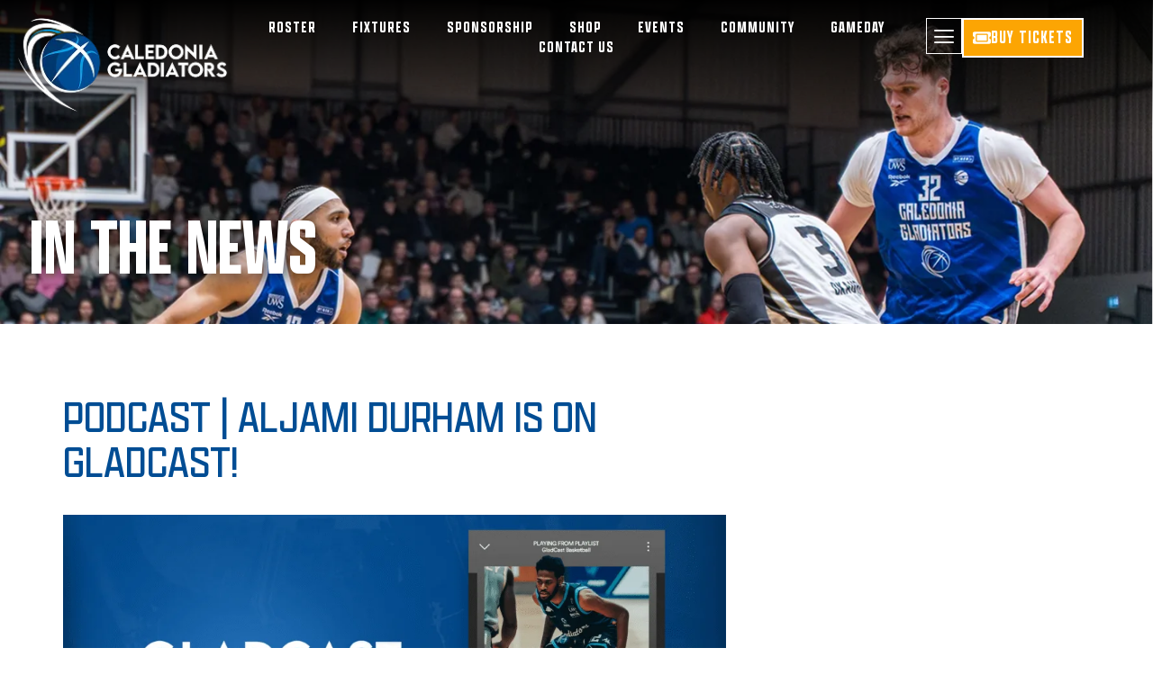

--- FILE ---
content_type: text/html; charset=UTF-8
request_url: https://caledoniagladiators.com/bbl-aljami-durham/
body_size: 32814
content:
<!doctype html>
<html lang="en-GB">
<head>
	<meta charset="UTF-8">
	<meta name="viewport" content="width=device-width, initial-scale=1">
	<link rel="profile" href="https://gmpg.org/xfn/11">
	<meta name='robots' content='index, follow, max-image-preview:large, max-snippet:-1, max-video-preview:-1' />
	<style>img:is([sizes="auto" i], [sizes^="auto," i]) { contain-intrinsic-size: 3000px 1500px }</style>
	
	<!-- This site is optimized with the Yoast SEO plugin v26.4 - https://yoast.com/wordpress/plugins/seo/ -->
	<title>PODCAST | Aljami Durham is on Gladcast! | Scotland’s Only Super League Basketball Team</title>
	<meta name="description" content="PODCAST | Aljami Durham is on Gladcast! | Follow the Caledonia Gladiators, Scotland’s top basketball team competing in the Super League Basketball league. Fixtures, news, and player updates here." />
	<link rel="canonical" href="https://caledoniagladiators.com/bbl-aljami-durham/" />
	<meta property="og:locale" content="en_GB" />
	<meta property="og:type" content="article" />
	<meta property="og:title" content="PODCAST | Aljami Durham is on Gladcast! | Scotland’s Only Super League Basketball Team" />
	<meta property="og:description" content="PODCAST | Aljami Durham is on Gladcast! | Follow the Caledonia Gladiators, Scotland’s top basketball team competing in the Super League Basketball league. Fixtures, news, and player updates here." />
	<meta property="og:url" content="https://caledoniagladiators.com/bbl-aljami-durham/" />
	<meta property="og:site_name" content="Cali Glad" />
	<meta property="article:publisher" content="https://www.facebook.com/caledoniagladiators" />
	<meta property="article:published_time" content="2023-02-16T15:00:43+00:00" />
	<meta property="og:image" content="https://caledoniagladiators.com/wp-content/uploads/2025/09/CG-BG-16X9-2.png" />
	<meta property="og:image:width" content="1600" />
	<meta property="og:image:height" content="900" />
	<meta property="og:image:type" content="image/png" />
	<meta name="author" content="Catapult Admin Account" />
	<meta name="twitter:card" content="summary_large_image" />
	<meta name="twitter:creator" content="@Cal_Gladiators" />
	<meta name="twitter:site" content="@Cal_Gladiators" />
	<meta name="twitter:label1" content="Written by" />
	<meta name="twitter:data1" content="Catapult Admin Account" />
	<script type="application/ld+json" class="yoast-schema-graph">{"@context":"https://schema.org","@graph":[{"@type":"Article","@id":"https://caledoniagladiators.com/bbl-aljami-durham/#article","isPartOf":{"@id":"https://caledoniagladiators.com/bbl-aljami-durham/"},"author":{"name":"Catapult Admin Account","@id":"https://caledoniagladiators.com/#/schema/person/3577d50105934763dbca89e267c610e7"},"headline":"PODCAST | Aljami Durham is on Gladcast!","datePublished":"2023-02-16T15:00:43+00:00","mainEntityOfPage":{"@id":"https://caledoniagladiators.com/bbl-aljami-durham/"},"wordCount":97,"publisher":{"@id":"https://caledoniagladiators.com/#organization"},"image":{"@id":"https://caledoniagladiators.com/bbl-aljami-durham/#primaryimage"},"thumbnailUrl":"https://caledoniagladiators.com/wp-content/uploads/2025/09/CG-BG-16X9-2.png","articleSection":["Club News","Men's","News","The Team","Women's"],"inLanguage":"en-GB"},{"@type":"WebPage","@id":"https://caledoniagladiators.com/bbl-aljami-durham/","url":"https://caledoniagladiators.com/bbl-aljami-durham/","name":"PODCAST | Aljami Durham is on Gladcast! | Scotland’s Only Super League Basketball Team","isPartOf":{"@id":"https://caledoniagladiators.com/#website"},"primaryImageOfPage":{"@id":"https://caledoniagladiators.com/bbl-aljami-durham/#primaryimage"},"image":{"@id":"https://caledoniagladiators.com/bbl-aljami-durham/#primaryimage"},"thumbnailUrl":"https://caledoniagladiators.com/wp-content/uploads/2025/09/CG-BG-16X9-2.png","datePublished":"2023-02-16T15:00:43+00:00","description":"PODCAST | Aljami Durham is on Gladcast! | Follow the Caledonia Gladiators, Scotland’s top basketball team competing in the Super League Basketball league. Fixtures, news, and player updates here.","breadcrumb":{"@id":"https://caledoniagladiators.com/bbl-aljami-durham/#breadcrumb"},"inLanguage":"en-GB","potentialAction":[{"@type":"ReadAction","target":["https://caledoniagladiators.com/bbl-aljami-durham/"]}]},{"@type":"ImageObject","inLanguage":"en-GB","@id":"https://caledoniagladiators.com/bbl-aljami-durham/#primaryimage","url":"https://caledoniagladiators.com/wp-content/uploads/2025/09/CG-BG-16X9-2.png","contentUrl":"https://caledoniagladiators.com/wp-content/uploads/2025/09/CG-BG-16X9-2.png","width":1600,"height":900},{"@type":"BreadcrumbList","@id":"https://caledoniagladiators.com/bbl-aljami-durham/#breadcrumb","itemListElement":[{"@type":"ListItem","position":1,"name":"Home","item":"https://caledoniagladiators.com/"},{"@type":"ListItem","position":2,"name":"PODCAST | Aljami Durham is on Gladcast!"}]},{"@type":"WebSite","@id":"https://caledoniagladiators.com/#website","url":"https://caledoniagladiators.com/","name":"Caledonia Gladiators","description":"","publisher":{"@id":"https://caledoniagladiators.com/#organization"},"alternateName":"Caledonia Gladiators","potentialAction":[{"@type":"SearchAction","target":{"@type":"EntryPoint","urlTemplate":"https://caledoniagladiators.com/?s={search_term_string}"},"query-input":{"@type":"PropertyValueSpecification","valueRequired":true,"valueName":"search_term_string"}}],"inLanguage":"en-GB"},{"@type":"Organization","@id":"https://caledoniagladiators.com/#organization","name":"Caledonia Gladiators","alternateName":"Caledonia Gladiators","url":"https://caledoniagladiators.com/","logo":{"@type":"ImageObject","inLanguage":"en-GB","@id":"https://caledoniagladiators.com/#/schema/logo/image/","url":"https://caledoniagladiators.com/wp-content/uploads/2025/08/Cal-Glad-Full-logo-1.png","contentUrl":"https://caledoniagladiators.com/wp-content/uploads/2025/08/Cal-Glad-Full-logo-1.png","width":240,"height":107,"caption":"Caledonia Gladiators"},"image":{"@id":"https://caledoniagladiators.com/#/schema/logo/image/"},"sameAs":["https://www.facebook.com/caledoniagladiators","https://x.com/Cal_Gladiators","https://www.instagram.com/caledoniagladiators","https://www.youtube.com/channel/UCQ4FNq7nKpcHqAZZJ9kPPnA","https://www.tiktok.com/@calgladiators?lang=en"]},{"@type":"Person","@id":"https://caledoniagladiators.com/#/schema/person/3577d50105934763dbca89e267c610e7","name":"Catapult Admin Account","image":{"@type":"ImageObject","inLanguage":"en-GB","@id":"https://caledoniagladiators.com/#/schema/person/image/","url":"https://secure.gravatar.com/avatar/f1fccf3aef983f2c5d8f8f230e978eb1e0ea504300e318b73827662451114482?s=96&d=mm&r=g","contentUrl":"https://secure.gravatar.com/avatar/f1fccf3aef983f2c5d8f8f230e978eb1e0ea504300e318b73827662451114482?s=96&d=mm&r=g","caption":"Catapult Admin Account"},"sameAs":["https://caliglad-com.stackstaging.com"],"url":"https://caledoniagladiators.com/author/catapult-admin-account/"}]}</script>
	<!-- / Yoast SEO plugin. -->


<link rel='dns-prefetch' href='//www.googletagmanager.com' />
<link rel="alternate" type="application/rss+xml" title="Cali Glad &raquo; Feed" href="https://caledoniagladiators.com/feed/" />
<link rel="alternate" type="application/rss+xml" title="Cali Glad &raquo; Comments Feed" href="https://caledoniagladiators.com/comments/feed/" />
<script>
window._wpemojiSettings = {"baseUrl":"https:\/\/s.w.org\/images\/core\/emoji\/16.0.1\/72x72\/","ext":".png","svgUrl":"https:\/\/s.w.org\/images\/core\/emoji\/16.0.1\/svg\/","svgExt":".svg","source":{"concatemoji":"https:\/\/caledoniagladiators.com\/wp-includes\/js\/wp-emoji-release.min.js?ver=6.8.3"}};
/*! This file is auto-generated */
!function(s,n){var o,i,e;function c(e){try{var t={supportTests:e,timestamp:(new Date).valueOf()};sessionStorage.setItem(o,JSON.stringify(t))}catch(e){}}function p(e,t,n){e.clearRect(0,0,e.canvas.width,e.canvas.height),e.fillText(t,0,0);var t=new Uint32Array(e.getImageData(0,0,e.canvas.width,e.canvas.height).data),a=(e.clearRect(0,0,e.canvas.width,e.canvas.height),e.fillText(n,0,0),new Uint32Array(e.getImageData(0,0,e.canvas.width,e.canvas.height).data));return t.every(function(e,t){return e===a[t]})}function u(e,t){e.clearRect(0,0,e.canvas.width,e.canvas.height),e.fillText(t,0,0);for(var n=e.getImageData(16,16,1,1),a=0;a<n.data.length;a++)if(0!==n.data[a])return!1;return!0}function f(e,t,n,a){switch(t){case"flag":return n(e,"\ud83c\udff3\ufe0f\u200d\u26a7\ufe0f","\ud83c\udff3\ufe0f\u200b\u26a7\ufe0f")?!1:!n(e,"\ud83c\udde8\ud83c\uddf6","\ud83c\udde8\u200b\ud83c\uddf6")&&!n(e,"\ud83c\udff4\udb40\udc67\udb40\udc62\udb40\udc65\udb40\udc6e\udb40\udc67\udb40\udc7f","\ud83c\udff4\u200b\udb40\udc67\u200b\udb40\udc62\u200b\udb40\udc65\u200b\udb40\udc6e\u200b\udb40\udc67\u200b\udb40\udc7f");case"emoji":return!a(e,"\ud83e\udedf")}return!1}function g(e,t,n,a){var r="undefined"!=typeof WorkerGlobalScope&&self instanceof WorkerGlobalScope?new OffscreenCanvas(300,150):s.createElement("canvas"),o=r.getContext("2d",{willReadFrequently:!0}),i=(o.textBaseline="top",o.font="600 32px Arial",{});return e.forEach(function(e){i[e]=t(o,e,n,a)}),i}function t(e){var t=s.createElement("script");t.src=e,t.defer=!0,s.head.appendChild(t)}"undefined"!=typeof Promise&&(o="wpEmojiSettingsSupports",i=["flag","emoji"],n.supports={everything:!0,everythingExceptFlag:!0},e=new Promise(function(e){s.addEventListener("DOMContentLoaded",e,{once:!0})}),new Promise(function(t){var n=function(){try{var e=JSON.parse(sessionStorage.getItem(o));if("object"==typeof e&&"number"==typeof e.timestamp&&(new Date).valueOf()<e.timestamp+604800&&"object"==typeof e.supportTests)return e.supportTests}catch(e){}return null}();if(!n){if("undefined"!=typeof Worker&&"undefined"!=typeof OffscreenCanvas&&"undefined"!=typeof URL&&URL.createObjectURL&&"undefined"!=typeof Blob)try{var e="postMessage("+g.toString()+"("+[JSON.stringify(i),f.toString(),p.toString(),u.toString()].join(",")+"));",a=new Blob([e],{type:"text/javascript"}),r=new Worker(URL.createObjectURL(a),{name:"wpTestEmojiSupports"});return void(r.onmessage=function(e){c(n=e.data),r.terminate(),t(n)})}catch(e){}c(n=g(i,f,p,u))}t(n)}).then(function(e){for(var t in e)n.supports[t]=e[t],n.supports.everything=n.supports.everything&&n.supports[t],"flag"!==t&&(n.supports.everythingExceptFlag=n.supports.everythingExceptFlag&&n.supports[t]);n.supports.everythingExceptFlag=n.supports.everythingExceptFlag&&!n.supports.flag,n.DOMReady=!1,n.readyCallback=function(){n.DOMReady=!0}}).then(function(){return e}).then(function(){var e;n.supports.everything||(n.readyCallback(),(e=n.source||{}).concatemoji?t(e.concatemoji):e.wpemoji&&e.twemoji&&(t(e.twemoji),t(e.wpemoji)))}))}((window,document),window._wpemojiSettings);
</script>
<link rel='stylesheet' id='hfe-widgets-style-css' href='https://caledoniagladiators.com/wp-content/plugins/header-footer-elementor/inc/widgets-css/frontend.css?ver=2.7.0' media='all' />
<link rel='stylesheet' id='hfe-woo-product-grid-css' href='https://caledoniagladiators.com/wp-content/plugins/header-footer-elementor/inc/widgets-css/woo-products.css?ver=2.7.0' media='all' />
<style id='wp-emoji-styles-inline-css'>

	img.wp-smiley, img.emoji {
		display: inline !important;
		border: none !important;
		box-shadow: none !important;
		height: 1em !important;
		width: 1em !important;
		margin: 0 0.07em !important;
		vertical-align: -0.1em !important;
		background: none !important;
		padding: 0 !important;
	}
</style>
<link rel='stylesheet' id='wp-block-library-css' href='https://caledoniagladiators.com/wp-includes/css/dist/block-library/style.min.css?ver=6.8.3' media='all' />
<style id='global-styles-inline-css'>
:root{--wp--preset--aspect-ratio--square: 1;--wp--preset--aspect-ratio--4-3: 4/3;--wp--preset--aspect-ratio--3-4: 3/4;--wp--preset--aspect-ratio--3-2: 3/2;--wp--preset--aspect-ratio--2-3: 2/3;--wp--preset--aspect-ratio--16-9: 16/9;--wp--preset--aspect-ratio--9-16: 9/16;--wp--preset--color--black: #000000;--wp--preset--color--cyan-bluish-gray: #abb8c3;--wp--preset--color--white: #ffffff;--wp--preset--color--pale-pink: #f78da7;--wp--preset--color--vivid-red: #cf2e2e;--wp--preset--color--luminous-vivid-orange: #ff6900;--wp--preset--color--luminous-vivid-amber: #fcb900;--wp--preset--color--light-green-cyan: #7bdcb5;--wp--preset--color--vivid-green-cyan: #00d084;--wp--preset--color--pale-cyan-blue: #8ed1fc;--wp--preset--color--vivid-cyan-blue: #0693e3;--wp--preset--color--vivid-purple: #9b51e0;--wp--preset--gradient--vivid-cyan-blue-to-vivid-purple: linear-gradient(135deg,rgba(6,147,227,1) 0%,rgb(155,81,224) 100%);--wp--preset--gradient--light-green-cyan-to-vivid-green-cyan: linear-gradient(135deg,rgb(122,220,180) 0%,rgb(0,208,130) 100%);--wp--preset--gradient--luminous-vivid-amber-to-luminous-vivid-orange: linear-gradient(135deg,rgba(252,185,0,1) 0%,rgba(255,105,0,1) 100%);--wp--preset--gradient--luminous-vivid-orange-to-vivid-red: linear-gradient(135deg,rgba(255,105,0,1) 0%,rgb(207,46,46) 100%);--wp--preset--gradient--very-light-gray-to-cyan-bluish-gray: linear-gradient(135deg,rgb(238,238,238) 0%,rgb(169,184,195) 100%);--wp--preset--gradient--cool-to-warm-spectrum: linear-gradient(135deg,rgb(74,234,220) 0%,rgb(151,120,209) 20%,rgb(207,42,186) 40%,rgb(238,44,130) 60%,rgb(251,105,98) 80%,rgb(254,248,76) 100%);--wp--preset--gradient--blush-light-purple: linear-gradient(135deg,rgb(255,206,236) 0%,rgb(152,150,240) 100%);--wp--preset--gradient--blush-bordeaux: linear-gradient(135deg,rgb(254,205,165) 0%,rgb(254,45,45) 50%,rgb(107,0,62) 100%);--wp--preset--gradient--luminous-dusk: linear-gradient(135deg,rgb(255,203,112) 0%,rgb(199,81,192) 50%,rgb(65,88,208) 100%);--wp--preset--gradient--pale-ocean: linear-gradient(135deg,rgb(255,245,203) 0%,rgb(182,227,212) 50%,rgb(51,167,181) 100%);--wp--preset--gradient--electric-grass: linear-gradient(135deg,rgb(202,248,128) 0%,rgb(113,206,126) 100%);--wp--preset--gradient--midnight: linear-gradient(135deg,rgb(2,3,129) 0%,rgb(40,116,252) 100%);--wp--preset--font-size--small: 13px;--wp--preset--font-size--medium: 20px;--wp--preset--font-size--large: 36px;--wp--preset--font-size--x-large: 42px;--wp--preset--font-family--inter: "Inter", sans-serif;--wp--preset--font-family--cardo: Cardo;--wp--preset--spacing--20: 0.44rem;--wp--preset--spacing--30: 0.67rem;--wp--preset--spacing--40: 1rem;--wp--preset--spacing--50: 1.5rem;--wp--preset--spacing--60: 2.25rem;--wp--preset--spacing--70: 3.38rem;--wp--preset--spacing--80: 5.06rem;--wp--preset--shadow--natural: 6px 6px 9px rgba(0, 0, 0, 0.2);--wp--preset--shadow--deep: 12px 12px 50px rgba(0, 0, 0, 0.4);--wp--preset--shadow--sharp: 6px 6px 0px rgba(0, 0, 0, 0.2);--wp--preset--shadow--outlined: 6px 6px 0px -3px rgba(255, 255, 255, 1), 6px 6px rgba(0, 0, 0, 1);--wp--preset--shadow--crisp: 6px 6px 0px rgba(0, 0, 0, 1);}:root { --wp--style--global--content-size: 800px;--wp--style--global--wide-size: 1200px; }:where(body) { margin: 0; }.wp-site-blocks > .alignleft { float: left; margin-right: 2em; }.wp-site-blocks > .alignright { float: right; margin-left: 2em; }.wp-site-blocks > .aligncenter { justify-content: center; margin-left: auto; margin-right: auto; }:where(.wp-site-blocks) > * { margin-block-start: 24px; margin-block-end: 0; }:where(.wp-site-blocks) > :first-child { margin-block-start: 0; }:where(.wp-site-blocks) > :last-child { margin-block-end: 0; }:root { --wp--style--block-gap: 24px; }:root :where(.is-layout-flow) > :first-child{margin-block-start: 0;}:root :where(.is-layout-flow) > :last-child{margin-block-end: 0;}:root :where(.is-layout-flow) > *{margin-block-start: 24px;margin-block-end: 0;}:root :where(.is-layout-constrained) > :first-child{margin-block-start: 0;}:root :where(.is-layout-constrained) > :last-child{margin-block-end: 0;}:root :where(.is-layout-constrained) > *{margin-block-start: 24px;margin-block-end: 0;}:root :where(.is-layout-flex){gap: 24px;}:root :where(.is-layout-grid){gap: 24px;}.is-layout-flow > .alignleft{float: left;margin-inline-start: 0;margin-inline-end: 2em;}.is-layout-flow > .alignright{float: right;margin-inline-start: 2em;margin-inline-end: 0;}.is-layout-flow > .aligncenter{margin-left: auto !important;margin-right: auto !important;}.is-layout-constrained > .alignleft{float: left;margin-inline-start: 0;margin-inline-end: 2em;}.is-layout-constrained > .alignright{float: right;margin-inline-start: 2em;margin-inline-end: 0;}.is-layout-constrained > .aligncenter{margin-left: auto !important;margin-right: auto !important;}.is-layout-constrained > :where(:not(.alignleft):not(.alignright):not(.alignfull)){max-width: var(--wp--style--global--content-size);margin-left: auto !important;margin-right: auto !important;}.is-layout-constrained > .alignwide{max-width: var(--wp--style--global--wide-size);}body .is-layout-flex{display: flex;}.is-layout-flex{flex-wrap: wrap;align-items: center;}.is-layout-flex > :is(*, div){margin: 0;}body .is-layout-grid{display: grid;}.is-layout-grid > :is(*, div){margin: 0;}body{padding-top: 0px;padding-right: 0px;padding-bottom: 0px;padding-left: 0px;}a:where(:not(.wp-element-button)){text-decoration: underline;}:root :where(.wp-element-button, .wp-block-button__link){background-color: #32373c;border-width: 0;color: #fff;font-family: inherit;font-size: inherit;line-height: inherit;padding: calc(0.667em + 2px) calc(1.333em + 2px);text-decoration: none;}.has-black-color{color: var(--wp--preset--color--black) !important;}.has-cyan-bluish-gray-color{color: var(--wp--preset--color--cyan-bluish-gray) !important;}.has-white-color{color: var(--wp--preset--color--white) !important;}.has-pale-pink-color{color: var(--wp--preset--color--pale-pink) !important;}.has-vivid-red-color{color: var(--wp--preset--color--vivid-red) !important;}.has-luminous-vivid-orange-color{color: var(--wp--preset--color--luminous-vivid-orange) !important;}.has-luminous-vivid-amber-color{color: var(--wp--preset--color--luminous-vivid-amber) !important;}.has-light-green-cyan-color{color: var(--wp--preset--color--light-green-cyan) !important;}.has-vivid-green-cyan-color{color: var(--wp--preset--color--vivid-green-cyan) !important;}.has-pale-cyan-blue-color{color: var(--wp--preset--color--pale-cyan-blue) !important;}.has-vivid-cyan-blue-color{color: var(--wp--preset--color--vivid-cyan-blue) !important;}.has-vivid-purple-color{color: var(--wp--preset--color--vivid-purple) !important;}.has-black-background-color{background-color: var(--wp--preset--color--black) !important;}.has-cyan-bluish-gray-background-color{background-color: var(--wp--preset--color--cyan-bluish-gray) !important;}.has-white-background-color{background-color: var(--wp--preset--color--white) !important;}.has-pale-pink-background-color{background-color: var(--wp--preset--color--pale-pink) !important;}.has-vivid-red-background-color{background-color: var(--wp--preset--color--vivid-red) !important;}.has-luminous-vivid-orange-background-color{background-color: var(--wp--preset--color--luminous-vivid-orange) !important;}.has-luminous-vivid-amber-background-color{background-color: var(--wp--preset--color--luminous-vivid-amber) !important;}.has-light-green-cyan-background-color{background-color: var(--wp--preset--color--light-green-cyan) !important;}.has-vivid-green-cyan-background-color{background-color: var(--wp--preset--color--vivid-green-cyan) !important;}.has-pale-cyan-blue-background-color{background-color: var(--wp--preset--color--pale-cyan-blue) !important;}.has-vivid-cyan-blue-background-color{background-color: var(--wp--preset--color--vivid-cyan-blue) !important;}.has-vivid-purple-background-color{background-color: var(--wp--preset--color--vivid-purple) !important;}.has-black-border-color{border-color: var(--wp--preset--color--black) !important;}.has-cyan-bluish-gray-border-color{border-color: var(--wp--preset--color--cyan-bluish-gray) !important;}.has-white-border-color{border-color: var(--wp--preset--color--white) !important;}.has-pale-pink-border-color{border-color: var(--wp--preset--color--pale-pink) !important;}.has-vivid-red-border-color{border-color: var(--wp--preset--color--vivid-red) !important;}.has-luminous-vivid-orange-border-color{border-color: var(--wp--preset--color--luminous-vivid-orange) !important;}.has-luminous-vivid-amber-border-color{border-color: var(--wp--preset--color--luminous-vivid-amber) !important;}.has-light-green-cyan-border-color{border-color: var(--wp--preset--color--light-green-cyan) !important;}.has-vivid-green-cyan-border-color{border-color: var(--wp--preset--color--vivid-green-cyan) !important;}.has-pale-cyan-blue-border-color{border-color: var(--wp--preset--color--pale-cyan-blue) !important;}.has-vivid-cyan-blue-border-color{border-color: var(--wp--preset--color--vivid-cyan-blue) !important;}.has-vivid-purple-border-color{border-color: var(--wp--preset--color--vivid-purple) !important;}.has-vivid-cyan-blue-to-vivid-purple-gradient-background{background: var(--wp--preset--gradient--vivid-cyan-blue-to-vivid-purple) !important;}.has-light-green-cyan-to-vivid-green-cyan-gradient-background{background: var(--wp--preset--gradient--light-green-cyan-to-vivid-green-cyan) !important;}.has-luminous-vivid-amber-to-luminous-vivid-orange-gradient-background{background: var(--wp--preset--gradient--luminous-vivid-amber-to-luminous-vivid-orange) !important;}.has-luminous-vivid-orange-to-vivid-red-gradient-background{background: var(--wp--preset--gradient--luminous-vivid-orange-to-vivid-red) !important;}.has-very-light-gray-to-cyan-bluish-gray-gradient-background{background: var(--wp--preset--gradient--very-light-gray-to-cyan-bluish-gray) !important;}.has-cool-to-warm-spectrum-gradient-background{background: var(--wp--preset--gradient--cool-to-warm-spectrum) !important;}.has-blush-light-purple-gradient-background{background: var(--wp--preset--gradient--blush-light-purple) !important;}.has-blush-bordeaux-gradient-background{background: var(--wp--preset--gradient--blush-bordeaux) !important;}.has-luminous-dusk-gradient-background{background: var(--wp--preset--gradient--luminous-dusk) !important;}.has-pale-ocean-gradient-background{background: var(--wp--preset--gradient--pale-ocean) !important;}.has-electric-grass-gradient-background{background: var(--wp--preset--gradient--electric-grass) !important;}.has-midnight-gradient-background{background: var(--wp--preset--gradient--midnight) !important;}.has-small-font-size{font-size: var(--wp--preset--font-size--small) !important;}.has-medium-font-size{font-size: var(--wp--preset--font-size--medium) !important;}.has-large-font-size{font-size: var(--wp--preset--font-size--large) !important;}.has-x-large-font-size{font-size: var(--wp--preset--font-size--x-large) !important;}.has-inter-font-family{font-family: var(--wp--preset--font-family--inter) !important;}.has-cardo-font-family{font-family: var(--wp--preset--font-family--cardo) !important;}
:root :where(.wp-block-pullquote){font-size: 1.5em;line-height: 1.6;}
</style>
<link rel='stylesheet' id='woocommerce-layout-css' href='https://caledoniagladiators.com/wp-content/plugins/woocommerce/assets/css/woocommerce-layout.css?ver=10.3.5' media='all' />
<link rel='stylesheet' id='woocommerce-smallscreen-css' href='https://caledoniagladiators.com/wp-content/plugins/woocommerce/assets/css/woocommerce-smallscreen.css?ver=10.3.5' media='only screen and (max-width: 768px)' />
<link rel='stylesheet' id='woocommerce-general-css' href='https://caledoniagladiators.com/wp-content/plugins/woocommerce/assets/css/woocommerce.css?ver=10.3.5' media='all' />
<style id='woocommerce-inline-inline-css'>
.woocommerce form .form-row .required { visibility: visible; }
</style>
<link rel='stylesheet' id='wpos-slick-style-css' href='https://caledoniagladiators.com/wp-content/plugins/wp-logo-showcase-responsive-slider-slider/assets/css/slick.css?ver=3.8.7' media='all' />
<link rel='stylesheet' id='wpls-public-style-css' href='https://caledoniagladiators.com/wp-content/plugins/wp-logo-showcase-responsive-slider-slider/assets/css/wpls-public.css?ver=3.8.7' media='all' />
<link rel='stylesheet' id='hfe-style-css' href='https://caledoniagladiators.com/wp-content/plugins/header-footer-elementor/assets/css/header-footer-elementor.css?ver=2.7.0' media='all' />
<link rel='stylesheet' id='elementor-frontend-css' href='https://caledoniagladiators.com/wp-content/plugins/elementor/assets/css/frontend.min.css?ver=3.33.1' media='all' />
<link rel='stylesheet' id='elementor-post-70-css' href='https://caledoniagladiators.com/wp-content/uploads/elementor/css/post-70.css?ver=1763606570' media='all' />
<link rel='stylesheet' id='brands-styles-css' href='https://caledoniagladiators.com/wp-content/plugins/woocommerce/assets/css/brands.css?ver=10.3.5' media='all' />
<link rel='stylesheet' id='hello-elementor-css' href='https://caledoniagladiators.com/wp-content/themes/hello-elementor/assets/css/reset.css?ver=3.4.4' media='all' />
<link rel='stylesheet' id='hello-elementor-theme-style-css' href='https://caledoniagladiators.com/wp-content/themes/hello-elementor/assets/css/theme.css?ver=3.4.4' media='all' />
<link rel='stylesheet' id='hello-elementor-header-footer-css' href='https://caledoniagladiators.com/wp-content/themes/hello-elementor/assets/css/header-footer.css?ver=3.4.4' media='all' />
<link rel='stylesheet' id='widget-image-css' href='https://caledoniagladiators.com/wp-content/plugins/elementor/assets/css/widget-image.min.css?ver=3.33.1' media='all' />
<link rel='stylesheet' id='widget-nav-menu-css' href='https://caledoniagladiators.com/wp-content/plugins/elementor-pro/assets/css/widget-nav-menu.min.css?ver=3.33.1' media='all' />
<link rel='stylesheet' id='widget-heading-css' href='https://caledoniagladiators.com/wp-content/plugins/elementor/assets/css/widget-heading.min.css?ver=3.33.1' media='all' />
<link rel='stylesheet' id='widget-share-buttons-css' href='https://caledoniagladiators.com/wp-content/plugins/elementor-pro/assets/css/widget-share-buttons.min.css?ver=3.33.1' media='all' />
<link rel='stylesheet' id='e-apple-webkit-css' href='https://caledoniagladiators.com/wp-content/plugins/elementor/assets/css/conditionals/apple-webkit.min.css?ver=3.33.1' media='all' />
<link rel='stylesheet' id='swiper-css' href='https://caledoniagladiators.com/wp-content/plugins/elementor/assets/lib/swiper/v8/css/swiper.min.css?ver=8.4.5' media='all' />
<link rel='stylesheet' id='e-swiper-css' href='https://caledoniagladiators.com/wp-content/plugins/elementor/assets/css/conditionals/e-swiper.min.css?ver=3.33.1' media='all' />
<link rel='stylesheet' id='widget-loop-common-css' href='https://caledoniagladiators.com/wp-content/plugins/elementor-pro/assets/css/widget-loop-common.min.css?ver=3.33.1' media='all' />
<link rel='stylesheet' id='widget-loop-carousel-css' href='https://caledoniagladiators.com/wp-content/plugins/elementor-pro/assets/css/widget-loop-carousel.min.css?ver=3.33.1' media='all' />
<link rel='stylesheet' id='e-animation-fadeInRight-css' href='https://caledoniagladiators.com/wp-content/plugins/elementor/assets/lib/animations/styles/fadeInRight.min.css?ver=3.33.1' media='all' />
<link rel='stylesheet' id='widget-off-canvas-css' href='https://caledoniagladiators.com/wp-content/plugins/elementor-pro/assets/css/widget-off-canvas.min.css?ver=3.33.1' media='all' />
<link rel='stylesheet' id='e-animation-fadeIn-css' href='https://caledoniagladiators.com/wp-content/plugins/elementor/assets/lib/animations/styles/fadeIn.min.css?ver=3.33.1' media='all' />
<link rel='stylesheet' id='e-popup-css' href='https://caledoniagladiators.com/wp-content/plugins/elementor-pro/assets/css/conditionals/popup.min.css?ver=3.33.1' media='all' />
<link rel='stylesheet' id='elementor-post-68-css' href='https://caledoniagladiators.com/wp-content/uploads/elementor/css/post-68.css?ver=1763606571' media='all' />
<link rel='stylesheet' id='jet-woo-builder-css' href='https://caledoniagladiators.com/wp-content/plugins/jet-woo-builder/assets/css/frontend.css?ver=2.2.0' media='all' />
<style id='jet-woo-builder-inline-css'>
@font-face {
				font-family: "WooCommerce";
				font-weight: normal;
				font-style: normal;
				src: url("https://caledoniagladiators.com/wp-content/plugins/woocommerce/assets/fonts/WooCommerce.eot");
				src: url("https://caledoniagladiators.com/wp-content/plugins/woocommerce/assets/fonts/WooCommerce.eot?#iefix") format("embedded-opentype"),
					 url("https://caledoniagladiators.com/wp-content/plugins/woocommerce/assets/fonts/WooCommerce.woff") format("woff"),
					 url("https://caledoniagladiators.com/wp-content/plugins/woocommerce/assets/fonts/WooCommerce.ttf") format("truetype"),
					 url("https://caledoniagladiators.com/wp-content/plugins/woocommerce/assets/fonts/WooCommerce.svg#WooCommerce") format("svg");
			}
</style>
<link rel='stylesheet' id='elementor-post-73-css' href='https://caledoniagladiators.com/wp-content/uploads/elementor/css/post-73.css?ver=1763606571' media='all' />
<link rel='stylesheet' id='elementor-post-2107-css' href='https://caledoniagladiators.com/wp-content/uploads/elementor/css/post-2107.css?ver=1763606617' media='all' />
<link rel='stylesheet' id='elementor-post-444-css' href='https://caledoniagladiators.com/wp-content/uploads/elementor/css/post-444.css?ver=1763606571' media='all' />
<link rel='stylesheet' id='hfe-elementor-icons-css' href='https://caledoniagladiators.com/wp-content/plugins/elementor/assets/lib/eicons/css/elementor-icons.min.css?ver=5.34.0' media='all' />
<link rel='stylesheet' id='hfe-icons-list-css' href='https://caledoniagladiators.com/wp-content/plugins/elementor/assets/css/widget-icon-list.min.css?ver=3.24.3' media='all' />
<link rel='stylesheet' id='hfe-social-icons-css' href='https://caledoniagladiators.com/wp-content/plugins/elementor/assets/css/widget-social-icons.min.css?ver=3.24.0' media='all' />
<link rel='stylesheet' id='hfe-social-share-icons-brands-css' href='https://caledoniagladiators.com/wp-content/plugins/elementor/assets/lib/font-awesome/css/brands.css?ver=5.15.3' media='all' />
<link rel='stylesheet' id='hfe-social-share-icons-fontawesome-css' href='https://caledoniagladiators.com/wp-content/plugins/elementor/assets/lib/font-awesome/css/fontawesome.css?ver=5.15.3' media='all' />
<link rel='stylesheet' id='hfe-nav-menu-icons-css' href='https://caledoniagladiators.com/wp-content/plugins/elementor/assets/lib/font-awesome/css/solid.css?ver=5.15.3' media='all' />
<link rel='stylesheet' id='hfe-widget-blockquote-css' href='https://caledoniagladiators.com/wp-content/plugins/elementor-pro/assets/css/widget-blockquote.min.css?ver=3.25.0' media='all' />
<link rel='stylesheet' id='hfe-mega-menu-css' href='https://caledoniagladiators.com/wp-content/plugins/elementor-pro/assets/css/widget-mega-menu.min.css?ver=3.26.2' media='all' />
<link rel='stylesheet' id='hfe-nav-menu-widget-css' href='https://caledoniagladiators.com/wp-content/plugins/elementor-pro/assets/css/widget-nav-menu.min.css?ver=3.26.0' media='all' />
<link rel='stylesheet' id='ekit-widget-styles-css' href='https://caledoniagladiators.com/wp-content/plugins/elementskit-lite/widgets/init/assets/css/widget-styles.css?ver=3.7.5' media='all' />
<link rel='stylesheet' id='ekit-responsive-css' href='https://caledoniagladiators.com/wp-content/plugins/elementskit-lite/widgets/init/assets/css/responsive.css?ver=3.7.5' media='all' />
<link rel='stylesheet' id='eael-general-css' href='https://caledoniagladiators.com/wp-content/plugins/essential-addons-for-elementor-lite/assets/front-end/css/view/general.min.css?ver=6.5.1' media='all' />
<link rel='stylesheet' id='ecs-styles-css' href='https://caledoniagladiators.com/wp-content/plugins/ele-custom-skin/assets/css/ecs-style.css?ver=3.1.9' media='all' />
<link rel='stylesheet' id='elementor-post-1712-css' href='https://caledoniagladiators.com/wp-content/uploads/elementor/css/post-1712.css?ver=1757927303' media='all' />
<link rel='stylesheet' id='elementor-gf-local-roboto-css' href='https://caledoniagladiators.com/wp-content/uploads/elementor/google-fonts/css/roboto.css?ver=1757948023' media='all' />
<link rel='stylesheet' id='elementor-gf-local-robotoslab-css' href='https://caledoniagladiators.com/wp-content/uploads/elementor/google-fonts/css/robotoslab.css?ver=1757948027' media='all' />
<link rel='stylesheet' id='elementor-gf-local-barlow-css' href='https://caledoniagladiators.com/wp-content/uploads/elementor/google-fonts/css/barlow.css?ver=1757948034' media='all' />
<link rel='stylesheet' id='elementor-icons-ekiticons-css' href='https://caledoniagladiators.com/wp-content/plugins/elementskit-lite/modules/elementskit-icon-pack/assets/css/ekiticons.css?ver=3.7.5' media='all' />
<script src="https://caledoniagladiators.com/wp-includes/js/jquery/jquery.min.js?ver=3.7.1" id="jquery-core-js"></script>
<script src="https://caledoniagladiators.com/wp-includes/js/jquery/jquery-migrate.min.js?ver=3.4.1" id="jquery-migrate-js"></script>
<script id="jquery-js-after">
!function($){"use strict";$(document).ready(function(){$(this).scrollTop()>100&&$(".hfe-scroll-to-top-wrap").removeClass("hfe-scroll-to-top-hide"),$(window).scroll(function(){$(this).scrollTop()<100?$(".hfe-scroll-to-top-wrap").fadeOut(300):$(".hfe-scroll-to-top-wrap").fadeIn(300)}),$(".hfe-scroll-to-top-wrap").on("click",function(){$("html, body").animate({scrollTop:0},300);return!1})})}(jQuery);
!function($){'use strict';$(document).ready(function(){var bar=$('.hfe-reading-progress-bar');if(!bar.length)return;$(window).on('scroll',function(){var s=$(window).scrollTop(),d=$(document).height()-$(window).height(),p=d? s/d*100:0;bar.css('width',p+'%')});});}(jQuery);
</script>
<script src="https://caledoniagladiators.com/wp-content/plugins/woocommerce/assets/js/jquery-blockui/jquery.blockUI.min.js?ver=2.7.0-wc.10.3.5" id="wc-jquery-blockui-js" data-wp-strategy="defer"></script>
<script id="wc-add-to-cart-js-extra">
var wc_add_to_cart_params = {"ajax_url":"\/wp-admin\/admin-ajax.php","wc_ajax_url":"\/?wc-ajax=%%endpoint%%","i18n_view_cart":"View basket","cart_url":"https:\/\/caledoniagladiators.com\/basket\/","is_cart":"","cart_redirect_after_add":"no"};
</script>
<script src="https://caledoniagladiators.com/wp-content/plugins/woocommerce/assets/js/frontend/add-to-cart.min.js?ver=10.3.5" id="wc-add-to-cart-js" defer data-wp-strategy="defer"></script>
<script src="https://caledoniagladiators.com/wp-content/plugins/woocommerce/assets/js/js-cookie/js.cookie.min.js?ver=2.1.4-wc.10.3.5" id="wc-js-cookie-js" data-wp-strategy="defer"></script>

<!-- Google tag (gtag.js) snippet added by Site Kit -->
<!-- Google Analytics snippet added by Site Kit -->
<script src="https://www.googletagmanager.com/gtag/js?id=GT-NS8W9JNF" id="google_gtagjs-js" async></script>
<script id="google_gtagjs-js-after">
window.dataLayer = window.dataLayer || [];function gtag(){dataLayer.push(arguments);}
gtag("set","linker",{"domains":["caledoniagladiators.com"]});
gtag("js", new Date());
gtag("set", "developer_id.dZTNiMT", true);
gtag("config", "GT-NS8W9JNF");
 window._googlesitekit = window._googlesitekit || {}; window._googlesitekit.throttledEvents = []; window._googlesitekit.gtagEvent = (name, data) => { var key = JSON.stringify( { name, data } ); if ( !! window._googlesitekit.throttledEvents[ key ] ) { return; } window._googlesitekit.throttledEvents[ key ] = true; setTimeout( () => { delete window._googlesitekit.throttledEvents[ key ]; }, 5 ); gtag( "event", name, { ...data, event_source: "site-kit" } ); };
</script>
<script id="ecs_ajax_load-js-extra">
var ecs_ajax_params = {"ajaxurl":"https:\/\/caledoniagladiators.com\/wp-admin\/admin-ajax.php","posts":"{\"page\":0,\"name\":\"bbl-aljami-durham\",\"error\":\"\",\"m\":\"\",\"p\":0,\"post_parent\":\"\",\"subpost\":\"\",\"subpost_id\":\"\",\"attachment\":\"\",\"attachment_id\":0,\"pagename\":\"\",\"page_id\":0,\"second\":\"\",\"minute\":\"\",\"hour\":\"\",\"day\":0,\"monthnum\":0,\"year\":0,\"w\":0,\"category_name\":\"\",\"tag\":\"\",\"cat\":\"\",\"tag_id\":\"\",\"author\":\"\",\"author_name\":\"\",\"feed\":\"\",\"tb\":\"\",\"paged\":0,\"meta_key\":\"\",\"meta_value\":\"\",\"preview\":\"\",\"s\":\"\",\"sentence\":\"\",\"title\":\"\",\"fields\":\"all\",\"menu_order\":\"\",\"embed\":\"\",\"category__in\":[],\"category__not_in\":[],\"category__and\":[],\"post__in\":[],\"post__not_in\":[],\"post_name__in\":[],\"tag__in\":[],\"tag__not_in\":[],\"tag__and\":[],\"tag_slug__in\":[],\"tag_slug__and\":[],\"post_parent__in\":[],\"post_parent__not_in\":[],\"author__in\":[],\"author__not_in\":[],\"search_columns\":[],\"ignore_sticky_posts\":false,\"suppress_filters\":false,\"cache_results\":true,\"update_post_term_cache\":true,\"update_menu_item_cache\":false,\"lazy_load_term_meta\":true,\"update_post_meta_cache\":true,\"post_type\":\"\",\"posts_per_page\":10,\"nopaging\":false,\"comments_per_page\":\"50\",\"no_found_rows\":false,\"order\":\"DESC\"}"};
</script>
<script src="https://caledoniagladiators.com/wp-content/plugins/ele-custom-skin/assets/js/ecs_ajax_pagination.js?ver=3.1.9" id="ecs_ajax_load-js"></script>
<script src="https://caledoniagladiators.com/wp-content/plugins/ele-custom-skin/assets/js/ecs.js?ver=3.1.9" id="ecs-script-js"></script>
<link rel="https://api.w.org/" href="https://caledoniagladiators.com/wp-json/" /><link rel="alternate" title="JSON" type="application/json" href="https://caledoniagladiators.com/wp-json/wp/v2/posts/41992" /><link rel="EditURI" type="application/rsd+xml" title="RSD" href="https://caledoniagladiators.com/xmlrpc.php?rsd" />
<meta name="generator" content="WordPress 6.8.3" />
<meta name="generator" content="WooCommerce 10.3.5" />
<link rel='shortlink' href='https://caledoniagladiators.com/?p=41992' />
<link rel="alternate" title="oEmbed (JSON)" type="application/json+oembed" href="https://caledoniagladiators.com/wp-json/oembed/1.0/embed?url=https%3A%2F%2Fcaledoniagladiators.com%2Fbbl-aljami-durham%2F" />
<link rel="alternate" title="oEmbed (XML)" type="text/xml+oembed" href="https://caledoniagladiators.com/wp-json/oembed/1.0/embed?url=https%3A%2F%2Fcaledoniagladiators.com%2Fbbl-aljami-durham%2F&#038;format=xml" />
<meta name="cdp-version" content="1.5.0" /><meta name="generator" content="Site Kit by Google 1.166.0" />	<noscript><style>.woocommerce-product-gallery{ opacity: 1 !important; }</style></noscript>
	<meta name="generator" content="Elementor 3.33.1; features: e_font_icon_svg, additional_custom_breakpoints; settings: css_print_method-external, google_font-enabled, font_display-swap">
			<style>
				.e-con.e-parent:nth-of-type(n+4):not(.e-lazyloaded):not(.e-no-lazyload),
				.e-con.e-parent:nth-of-type(n+4):not(.e-lazyloaded):not(.e-no-lazyload) * {
					background-image: none !important;
				}
				@media screen and (max-height: 1024px) {
					.e-con.e-parent:nth-of-type(n+3):not(.e-lazyloaded):not(.e-no-lazyload),
					.e-con.e-parent:nth-of-type(n+3):not(.e-lazyloaded):not(.e-no-lazyload) * {
						background-image: none !important;
					}
				}
				@media screen and (max-height: 640px) {
					.e-con.e-parent:nth-of-type(n+2):not(.e-lazyloaded):not(.e-no-lazyload),
					.e-con.e-parent:nth-of-type(n+2):not(.e-lazyloaded):not(.e-no-lazyload) * {
						background-image: none !important;
					}
				}
			</style>
			
<!-- Google Tag Manager snippet added by Site Kit -->
<script>
			( function( w, d, s, l, i ) {
				w[l] = w[l] || [];
				w[l].push( {'gtm.start': new Date().getTime(), event: 'gtm.js'} );
				var f = d.getElementsByTagName( s )[0],
					j = d.createElement( s ), dl = l != 'dataLayer' ? '&l=' + l : '';
				j.async = true;
				j.src = 'https://www.googletagmanager.com/gtm.js?id=' + i + dl;
				f.parentNode.insertBefore( j, f );
			} )( window, document, 'script', 'dataLayer', 'GTM-NSBSBGHS' );
			
</script>

<!-- End Google Tag Manager snippet added by Site Kit -->
<style class='wp-fonts-local'>
@font-face{font-family:Inter;font-style:normal;font-weight:300 900;font-display:fallback;src:url('https://caledoniagladiators.com/wp-content/plugins/woocommerce/assets/fonts/Inter-VariableFont_slnt,wght.woff2') format('woff2');font-stretch:normal;}
@font-face{font-family:Cardo;font-style:normal;font-weight:400;font-display:fallback;src:url('https://caledoniagladiators.com/wp-content/plugins/woocommerce/assets/fonts/cardo_normal_400.woff2') format('woff2');}
</style>
</head>
<body class="wp-singular post-template-default single single-post postid-41992 single-format-standard wp-embed-responsive wp-theme-hello-elementor theme-hello-elementor woocommerce-no-js ehf-template-hello-elementor ehf-stylesheet-hello-elementor hello-elementor-default elementor-default elementor-kit-70 elementor-page-2107">

		<!-- Google Tag Manager (noscript) snippet added by Site Kit -->
		<noscript>
			<iframe src="https://www.googletagmanager.com/ns.html?id=GTM-NSBSBGHS" height="0" width="0" style="display:none;visibility:hidden"></iframe>
		</noscript>
		<!-- End Google Tag Manager (noscript) snippet added by Site Kit -->
		
<a class="skip-link screen-reader-text" href="#content">Skip to content</a>

		<header data-elementor-type="header" data-elementor-id="68" class="elementor elementor-68 elementor-location-header" data-elementor-post-type="elementor_library">
			<div class="elementor-element elementor-element-1ed09b59 e-flex e-con-boxed e-con e-parent" data-id="1ed09b59" data-element_type="container" data-settings="{&quot;position&quot;:&quot;absolute&quot;,&quot;background_background&quot;:&quot;gradient&quot;}">
					<div class="e-con-inner">
		<div class="elementor-element elementor-element-384f1f34 e-con-full e-flex e-con e-child" data-id="384f1f34" data-element_type="container">
				<div class="elementor-element elementor-element-2e290cd6 elementor-widget elementor-widget-image" data-id="2e290cd6" data-element_type="widget" data-widget_type="image.default">
																<a href="/">
							<img width="240" height="107" src="https://caledoniagladiators.com/wp-content/uploads/2025/08/Cal-Glad-Full-logo-1.png" class="attachment-full size-full wp-image-63" alt="" />								</a>
															</div>
				</div>
		<div class="elementor-element elementor-element-7c1d8576 e-con-full elementor-hidden-mobile e-flex e-con e-child" data-id="7c1d8576" data-element_type="container">
				<div class="elementor-element elementor-element-4dc3ca66 elementor-nav-menu__align-center elementor-nav-menu--stretch elementor-hidden-tablet elementor-hidden-mobile elementor-nav-menu--dropdown-tablet elementor-nav-menu__text-align-aside elementor-nav-menu--toggle elementor-nav-menu--burger elementor-widget elementor-widget-nav-menu" data-id="4dc3ca66" data-element_type="widget" data-settings="{&quot;full_width&quot;:&quot;stretch&quot;,&quot;layout&quot;:&quot;horizontal&quot;,&quot;submenu_icon&quot;:{&quot;value&quot;:&quot;&lt;svg aria-hidden=\&quot;true\&quot; class=\&quot;e-font-icon-svg e-fas-caret-down\&quot; viewBox=\&quot;0 0 320 512\&quot; xmlns=\&quot;http:\/\/www.w3.org\/2000\/svg\&quot;&gt;&lt;path d=\&quot;M31.3 192h257.3c17.8 0 26.7 21.5 14.1 34.1L174.1 354.8c-7.8 7.8-20.5 7.8-28.3 0L17.2 226.1C4.6 213.5 13.5 192 31.3 192z\&quot;&gt;&lt;\/path&gt;&lt;\/svg&gt;&quot;,&quot;library&quot;:&quot;fa-solid&quot;},&quot;toggle&quot;:&quot;burger&quot;}" data-widget_type="nav-menu.default">
								<nav aria-label="Menu" class="elementor-nav-menu--main elementor-nav-menu__container elementor-nav-menu--layout-horizontal e--pointer-none">
				<ul id="menu-1-4dc3ca66" class="elementor-nav-menu"><li class="menu-item menu-item-type-post_type menu-item-object-page menu-item-806"><a href="https://caledoniagladiators.com/roster/" class="elementor-item">Roster</a></li>
<li class="menu-item menu-item-type-post_type menu-item-object-page menu-item-1548"><a href="https://caledoniagladiators.com/mens-fixtures/" class="elementor-item">Fixtures</a></li>
<li class="menu-item menu-item-type-post_type menu-item-object-page menu-item-1249"><a href="https://caledoniagladiators.com/sponsorship/" class="elementor-item">Sponsorship</a></li>
<li class="menu-item menu-item-type-custom menu-item-object-custom menu-item-44437"><a href="https://caledoniagladiatorsteamshop.square.site/" class="elementor-item">Shop</a></li>
<li class="menu-item menu-item-type-post_type menu-item-object-page menu-item-746"><a href="https://caledoniagladiators.com/event-space/" class="elementor-item">Events</a></li>
<li class="menu-item menu-item-type-post_type menu-item-object-page menu-item-1199"><a href="https://caledoniagladiators.com/community/" class="elementor-item">Community</a></li>
<li class="menu-item menu-item-type-post_type menu-item-object-page menu-item-44336"><a href="https://caledoniagladiators.com/gameday/" class="elementor-item">Gameday</a></li>
<li class="menu-item menu-item-type-post_type menu-item-object-page menu-item-1281"><a href="https://caledoniagladiators.com/contact-us/" class="elementor-item">Contact Us</a></li>
</ul>			</nav>
					<div class="elementor-menu-toggle" role="button" tabindex="0" aria-label="Menu Toggle" aria-expanded="false">
			<svg aria-hidden="true" role="presentation" class="elementor-menu-toggle__icon--open e-font-icon-svg e-eicon-menu-bar" viewBox="0 0 1000 1000" xmlns="http://www.w3.org/2000/svg"><path d="M104 333H896C929 333 958 304 958 271S929 208 896 208H104C71 208 42 237 42 271S71 333 104 333ZM104 583H896C929 583 958 554 958 521S929 458 896 458H104C71 458 42 487 42 521S71 583 104 583ZM104 833H896C929 833 958 804 958 771S929 708 896 708H104C71 708 42 737 42 771S71 833 104 833Z"></path></svg><svg aria-hidden="true" role="presentation" class="elementor-menu-toggle__icon--close e-font-icon-svg e-eicon-close" viewBox="0 0 1000 1000" xmlns="http://www.w3.org/2000/svg"><path d="M742 167L500 408 258 167C246 154 233 150 217 150 196 150 179 158 167 167 154 179 150 196 150 212 150 229 154 242 171 254L408 500 167 742C138 771 138 800 167 829 196 858 225 858 254 829L496 587 738 829C750 842 767 846 783 846 800 846 817 842 829 829 842 817 846 804 846 783 846 767 842 750 829 737L588 500 833 258C863 229 863 200 833 171 804 137 775 137 742 167Z"></path></svg>		</div>
					<nav class="elementor-nav-menu--dropdown elementor-nav-menu__container" aria-hidden="true">
				<ul id="menu-2-4dc3ca66" class="elementor-nav-menu"><li class="menu-item menu-item-type-post_type menu-item-object-page menu-item-806"><a href="https://caledoniagladiators.com/roster/" class="elementor-item" tabindex="-1">Roster</a></li>
<li class="menu-item menu-item-type-post_type menu-item-object-page menu-item-1548"><a href="https://caledoniagladiators.com/mens-fixtures/" class="elementor-item" tabindex="-1">Fixtures</a></li>
<li class="menu-item menu-item-type-post_type menu-item-object-page menu-item-1249"><a href="https://caledoniagladiators.com/sponsorship/" class="elementor-item" tabindex="-1">Sponsorship</a></li>
<li class="menu-item menu-item-type-custom menu-item-object-custom menu-item-44437"><a href="https://caledoniagladiatorsteamshop.square.site/" class="elementor-item" tabindex="-1">Shop</a></li>
<li class="menu-item menu-item-type-post_type menu-item-object-page menu-item-746"><a href="https://caledoniagladiators.com/event-space/" class="elementor-item" tabindex="-1">Events</a></li>
<li class="menu-item menu-item-type-post_type menu-item-object-page menu-item-1199"><a href="https://caledoniagladiators.com/community/" class="elementor-item" tabindex="-1">Community</a></li>
<li class="menu-item menu-item-type-post_type menu-item-object-page menu-item-44336"><a href="https://caledoniagladiators.com/gameday/" class="elementor-item" tabindex="-1">Gameday</a></li>
<li class="menu-item menu-item-type-post_type menu-item-object-page menu-item-1281"><a href="https://caledoniagladiators.com/contact-us/" class="elementor-item" tabindex="-1">Contact Us</a></li>
</ul>			</nav>
						</div>
				</div>
		<div class="elementor-element elementor-element-6440b8c e-con-full e-flex e-con e-child" data-id="6440b8c" data-element_type="container">
				<div class="elementor-element elementor-element-6b056ede elementor-view-framed elementor-shape-square elementor-hidden-desktop elementor-hidden-tablet elementor-widget elementor-widget-icon" data-id="6b056ede" data-element_type="widget" data-widget_type="icon.default">
							<div class="elementor-icon-wrapper">
			<a class="elementor-icon" href="https://app.fanbaseclub.com/Fan/Dashboard?clubId=210" target="_blank">
			<svg aria-hidden="true" class="e-font-icon-svg e-fas-ticket-alt" viewBox="0 0 576 512" xmlns="http://www.w3.org/2000/svg"><path d="M128 160h320v192H128V160zm400 96c0 26.51 21.49 48 48 48v96c0 26.51-21.49 48-48 48H48c-26.51 0-48-21.49-48-48v-96c26.51 0 48-21.49 48-48s-21.49-48-48-48v-96c0-26.51 21.49-48 48-48h480c26.51 0 48 21.49 48 48v96c-26.51 0-48 21.49-48 48zm-48-104c0-13.255-10.745-24-24-24H120c-13.255 0-24 10.745-24 24v208c0 13.255 10.745 24 24 24h336c13.255 0 24-10.745 24-24V152z"></path></svg>			</a>
		</div>
						</div>
				<div class="elementor-element elementor-element-af28744 elementor-view-framed elementor-shape-square elementor-widget elementor-widget-icon" data-id="af28744" data-element_type="widget" data-widget_type="icon.default">
							<div class="elementor-icon-wrapper">
			<a class="elementor-icon" href="#elementor-action%3Aaction%3Dpopup%3Aopen%26settings%3DeyJpZCI6IjQ0NCIsInRvZ2dsZSI6ZmFsc2V9">
			<i aria-hidden="true" class="icon icon-menu-11"></i>			</a>
		</div>
						</div>
				<div class="elementor-element elementor-element-453c9632 elementor-hidden-mobile elementor-widget elementor-widget-button" data-id="453c9632" data-element_type="widget" data-widget_type="button.default">
										<a class="elementor-button elementor-button-link elementor-size-sm" href="https://app.fanbaseclub.com/Fan/Dashboard?clubId=210" target="_blank">
						<span class="elementor-button-content-wrapper">
						<span class="elementor-button-icon">
				<svg aria-hidden="true" class="e-font-icon-svg e-fas-ticket-alt" viewBox="0 0 576 512" xmlns="http://www.w3.org/2000/svg"><path d="M128 160h320v192H128V160zm400 96c0 26.51 21.49 48 48 48v96c0 26.51-21.49 48-48 48H48c-26.51 0-48-21.49-48-48v-96c26.51 0 48-21.49 48-48s-21.49-48-48-48v-96c0-26.51 21.49-48 48-48h480c26.51 0 48 21.49 48 48v96c-26.51 0-48 21.49-48 48zm-48-104c0-13.255-10.745-24-24-24H120c-13.255 0-24 10.745-24 24v208c0 13.255 10.745 24 24 24h336c13.255 0 24-10.745 24-24V152z"></path></svg>			</span>
									<span class="elementor-button-text">buy tickets</span>
					</span>
					</a>
								</div>
				</div>
					</div>
				</div>
				</header>
				<div data-elementor-type="single-post" data-elementor-id="2107" class="elementor elementor-2107 elementor-location-single post-41992 post type-post status-publish format-standard has-post-thumbnail hentry category-club-news category-mens category-news category-the-team category-womens" data-elementor-post-type="elementor_library">
			<div class="elementor-element elementor-element-fa00d58 e-flex e-con-boxed e-con e-parent" data-id="fa00d58" data-element_type="container" data-settings="{&quot;background_background&quot;:&quot;classic&quot;}">
					<div class="e-con-inner">
		<div class="elementor-element elementor-element-2de2042 e-con-full e-flex e-con e-child" data-id="2de2042" data-element_type="container">
				<div class="elementor-element elementor-element-4e60453 elementor-widget-mobile__width-inherit elementor-widget elementor-widget-heading" data-id="4e60453" data-element_type="widget" data-widget_type="heading.default">
					<h2 class="elementor-heading-title elementor-size-default">In THE NEWS</h2>				</div>
				</div>
					</div>
				</div>
		<div class="elementor-element elementor-element-a79e277 e-flex e-con-boxed e-con e-parent" data-id="a79e277" data-element_type="container">
					<div class="e-con-inner">
		<div class="elementor-element elementor-element-6e14c7f e-con-full e-flex e-con e-child" data-id="6e14c7f" data-element_type="container">
				<div class="elementor-element elementor-element-d2eef03 elementor-widget-mobile__width-inherit elementor-widget elementor-widget-heading" data-id="d2eef03" data-element_type="widget" data-widget_type="heading.default">
					<h2 class="elementor-heading-title elementor-size-default">PODCAST | Aljami Durham is on Gladcast!</h2>				</div>
				<div class="elementor-element elementor-element-019781d elementor-widget elementor-widget-theme-post-featured-image elementor-widget-image" data-id="019781d" data-element_type="widget" data-widget_type="theme-post-featured-image.default">
															<img fetchpriority="high" width="800" height="450" src="https://caledoniagladiators.com/wp-content/uploads/2025/09/CG-BG-16X9-2-1024x576.png" class="attachment-large size-large wp-image-41993" alt="" srcset="https://caledoniagladiators.com/wp-content/uploads/2025/09/CG-BG-16X9-2-1024x576.png 1024w, https://caledoniagladiators.com/wp-content/uploads/2025/09/CG-BG-16X9-2-300x169.png 300w, https://caledoniagladiators.com/wp-content/uploads/2025/09/CG-BG-16X9-2-768x432.png 768w, https://caledoniagladiators.com/wp-content/uploads/2025/09/CG-BG-16X9-2-1536x864.png 1536w, https://caledoniagladiators.com/wp-content/uploads/2025/09/CG-BG-16X9-2-600x338.png 600w, https://caledoniagladiators.com/wp-content/uploads/2025/09/CG-BG-16X9-2.png 1600w" sizes="(max-width: 800px) 100vw, 800px" />															</div>
				<div class="elementor-element elementor-element-2c76597 elementor-widget__width-inherit elementor-widget-tablet__width-inherit elementor-widget elementor-widget-theme-post-content" data-id="2c76597" data-element_type="widget" data-widget_type="theme-post-content.default">
					
<p><div class="Type__TypeElement-sc-goli3j-0 eRYMpa RKzJftL6TOVUXkXOPykT" data-encore-id="type">
<div><b>Tickets are NOW AVAILABLE for our next WBBL and BBL fixtures! <a href="https://events.liveit.io/caledonia-gladiators/">Click HERE</a> to check out our WBBL fixtures and <a href="https://caledoniagladiators.ticketline.co.uk/">HERE for our BBL</a>!</b></div>
<div>&nbsp;</div>
<div class="xgmjVLxjqfcXK5BV_XyN">Aljami Durham joins the podcast for this weeks recording.</div>
</div>
<div class="Type__TypeElement-sc-goli3j-0 eRYMpa RKzJftL6TOVUXkXOPykT" data-encore-id="type">
<div class="xgmjVLxjqfcXK5BV_XyN">we talk about his upbringing in basketball before joining the prestigious Hoosiers, the becoming of a cult hero at Friars and turning pro with nba workouts in the summer.</div>
</div>
<div class="Type__TypeElement-sc-goli3j-0 eRYMpa RKzJftL6TOVUXkXOPykT" data-encore-id="type">
<div class="xgmjVLxjqfcXK5BV_XyN">Aljami talks honestly and open about his time in Greece and how he ends up at the Gladiators.</div>
</div></p>



<p>You can check out the full episode on Spotify <strong><a href="https://open.spotify.com/episode/0nqLlwUwVAOWGsL8t3Mz73?si=5043bead76ba472f">HERE!</a></strong></p>



<p></p>
				</div>
		<link rel='stylesheet' id='jet-smart-filters-css' href='https://caledoniagladiators.com/wp-content/plugins/jet-smart-filters/assets/css/public.css?ver=3.6.9' media='all' />
<style id='jet-smart-filters-inline-css'>

				.jet-filter {
					--tabindex-color: #0085f2;
					--tabindex-shadow-color: rgba(0,133,242,0.4);
				}
			
</style>
		<div class="elementor-element elementor-element-88d4c0a elementor-widget elementor-widget-jet-smart-filters-active-tags hide-widget" data-id="88d4c0a" data-element_type="widget" data-widget_type="jet-smart-filters-active-tags.default">
				<div class="elementor-widget-container">
					<div class="jet-smart-filters-active-tags jet-active-tags jet-filter" data-label="Active tags:" data-clear-item-label="Clear" data-content-provider="" data-additional-providers="" data-apply-type="ajax" data-query-id="default"></div>				</div>
				</div>
				<div class="elementor-element elementor-element-3dc7ff2 elementor-share-buttons--view-icon-text elementor-share-buttons--skin-gradient elementor-share-buttons--shape-square elementor-grid-0 elementor-share-buttons--color-official elementor-widget elementor-widget-share-buttons" data-id="3dc7ff2" data-element_type="widget" data-widget_type="share-buttons.default">
							<div class="elementor-grid" role="list">
								<div class="elementor-grid-item" role="listitem">
						<div class="elementor-share-btn elementor-share-btn_facebook" role="button" tabindex="0" aria-label="Share on facebook">
															<span class="elementor-share-btn__icon">
								<svg aria-hidden="true" class="e-font-icon-svg e-fab-facebook" viewBox="0 0 512 512" xmlns="http://www.w3.org/2000/svg"><path d="M504 256C504 119 393 8 256 8S8 119 8 256c0 123.78 90.69 226.38 209.25 245V327.69h-63V256h63v-54.64c0-62.15 37-96.48 93.67-96.48 27.14 0 55.52 4.84 55.52 4.84v61h-31.28c-30.8 0-40.41 19.12-40.41 38.73V256h68.78l-11 71.69h-57.78V501C413.31 482.38 504 379.78 504 256z"></path></svg>							</span>
																						<div class="elementor-share-btn__text">
																			<span class="elementor-share-btn__title">
										Facebook									</span>
																	</div>
													</div>
					</div>
									<div class="elementor-grid-item" role="listitem">
						<div class="elementor-share-btn elementor-share-btn_twitter" role="button" tabindex="0" aria-label="Share on twitter">
															<span class="elementor-share-btn__icon">
								<svg aria-hidden="true" class="e-font-icon-svg e-fab-twitter" viewBox="0 0 512 512" xmlns="http://www.w3.org/2000/svg"><path d="M459.37 151.716c.325 4.548.325 9.097.325 13.645 0 138.72-105.583 298.558-298.558 298.558-59.452 0-114.68-17.219-161.137-47.106 8.447.974 16.568 1.299 25.34 1.299 49.055 0 94.213-16.568 130.274-44.832-46.132-.975-84.792-31.188-98.112-72.772 6.498.974 12.995 1.624 19.818 1.624 9.421 0 18.843-1.3 27.614-3.573-48.081-9.747-84.143-51.98-84.143-102.985v-1.299c13.969 7.797 30.214 12.67 47.431 13.319-28.264-18.843-46.781-51.005-46.781-87.391 0-19.492 5.197-37.36 14.294-52.954 51.655 63.675 129.3 105.258 216.365 109.807-1.624-7.797-2.599-15.918-2.599-24.04 0-57.828 46.782-104.934 104.934-104.934 30.213 0 57.502 12.67 76.67 33.137 23.715-4.548 46.456-13.32 66.599-25.34-7.798 24.366-24.366 44.833-46.132 57.827 21.117-2.273 41.584-8.122 60.426-16.243-14.292 20.791-32.161 39.308-52.628 54.253z"></path></svg>							</span>
																						<div class="elementor-share-btn__text">
																			<span class="elementor-share-btn__title">
										Twitter									</span>
																	</div>
													</div>
					</div>
									<div class="elementor-grid-item" role="listitem">
						<div class="elementor-share-btn elementor-share-btn_linkedin" role="button" tabindex="0" aria-label="Share on linkedin">
															<span class="elementor-share-btn__icon">
								<svg aria-hidden="true" class="e-font-icon-svg e-fab-linkedin" viewBox="0 0 448 512" xmlns="http://www.w3.org/2000/svg"><path d="M416 32H31.9C14.3 32 0 46.5 0 64.3v383.4C0 465.5 14.3 480 31.9 480H416c17.6 0 32-14.5 32-32.3V64.3c0-17.8-14.4-32.3-32-32.3zM135.4 416H69V202.2h66.5V416zm-33.2-243c-21.3 0-38.5-17.3-38.5-38.5S80.9 96 102.2 96c21.2 0 38.5 17.3 38.5 38.5 0 21.3-17.2 38.5-38.5 38.5zm282.1 243h-66.4V312c0-24.8-.5-56.7-34.5-56.7-34.6 0-39.9 27-39.9 54.9V416h-66.4V202.2h63.7v29.2h.9c8.9-16.8 30.6-34.5 62.9-34.5 67.2 0 79.7 44.3 79.7 101.9V416z"></path></svg>							</span>
																						<div class="elementor-share-btn__text">
																			<span class="elementor-share-btn__title">
										LinkedIn									</span>
																	</div>
													</div>
					</div>
						</div>
						</div>
				</div>
		<div class="elementor-element elementor-element-68cfdb2 e-con-full e-flex e-con e-child" data-id="68cfdb2" data-element_type="container">
				</div>
					</div>
				</div>
		<div class="elementor-element elementor-element-45fa4bd e-flex e-con-boxed e-con e-parent" data-id="45fa4bd" data-element_type="container">
					<div class="e-con-inner">
				<div class="elementor-element elementor-element-09ebe08 elementor-arrows-position-inside elementor-widget elementor-widget-loop-carousel" data-id="09ebe08" data-element_type="widget" data-settings="{&quot;template_id&quot;:1668,&quot;image_spacing_custom&quot;:{&quot;unit&quot;:&quot;px&quot;,&quot;size&quot;:39,&quot;sizes&quot;:[]},&quot;_skin&quot;:&quot;post&quot;,&quot;slides_to_show&quot;:&quot;3&quot;,&quot;slides_to_show_tablet&quot;:&quot;2&quot;,&quot;slides_to_show_mobile&quot;:&quot;1&quot;,&quot;slides_to_scroll&quot;:&quot;1&quot;,&quot;edit_handle_selector&quot;:&quot;.elementor-loop-container&quot;,&quot;autoplay&quot;:&quot;yes&quot;,&quot;autoplay_speed&quot;:5000,&quot;pause_on_hover&quot;:&quot;yes&quot;,&quot;pause_on_interaction&quot;:&quot;yes&quot;,&quot;infinite&quot;:&quot;yes&quot;,&quot;speed&quot;:500,&quot;offset_sides&quot;:&quot;none&quot;,&quot;arrows&quot;:&quot;yes&quot;,&quot;image_spacing_custom_tablet&quot;:{&quot;unit&quot;:&quot;px&quot;,&quot;size&quot;:&quot;&quot;,&quot;sizes&quot;:[]},&quot;image_spacing_custom_mobile&quot;:{&quot;unit&quot;:&quot;px&quot;,&quot;size&quot;:&quot;&quot;,&quot;sizes&quot;:[]}}" data-widget_type="loop-carousel.post">
							<div class="swiper elementor-loop-container elementor-grid" role="list" dir="ltr">
				<div class="swiper-wrapper" aria-live="off">
		<style id="loop-dynamic-1668">.e-loop-item-46322 .elementor-element.elementor-element-ddd83ae:not(.elementor-motion-effects-element-type-background), .e-loop-item-46322 .elementor-element.elementor-element-ddd83ae > .elementor-motion-effects-container > .elementor-motion-effects-layer{background-image:url("https://caledoniagladiators.com/wp-content/uploads/2025/11/Untitled-1-3.png");}</style><style id="loop-1668">.elementor-1668 .elementor-element.elementor-element-ddd83ae{--display:flex;--min-height:530px;--flex-direction:column;--container-widget-width:100%;--container-widget-height:initial;--container-widget-flex-grow:0;--container-widget-align-self:initial;--flex-wrap-mobile:wrap;--justify-content:flex-end;--overlay-opacity:0.91;border-style:solid;--border-style:solid;border-color:#FFFFFF;--border-color:#FFFFFF;--border-radius:20px 20px 20px 20px;--padding-top:1.5em;--padding-bottom:1.5em;--padding-left:1.5em;--padding-right:1.5em;}.elementor-1668 .elementor-element.elementor-element-ddd83ae::before, .elementor-1668 .elementor-element.elementor-element-ddd83ae > .elementor-background-video-container::before, .elementor-1668 .elementor-element.elementor-element-ddd83ae > .e-con-inner > .elementor-background-video-container::before, .elementor-1668 .elementor-element.elementor-element-ddd83ae > .elementor-background-slideshow::before, .elementor-1668 .elementor-element.elementor-element-ddd83ae > .e-con-inner > .elementor-background-slideshow::before, .elementor-1668 .elementor-element.elementor-element-ddd83ae > .elementor-motion-effects-container > .elementor-motion-effects-layer::before{background-color:transparent;--background-overlay:'';background-image:linear-gradient(180deg, #FFFFFF00 49%, #000000 100%);}.elementor-1668 .elementor-element.elementor-element-ddd83ae:not(.elementor-motion-effects-element-type-background), .elementor-1668 .elementor-element.elementor-element-ddd83ae > .elementor-motion-effects-container > .elementor-motion-effects-layer{background-position:center center;background-size:cover;}.elementor-widget-heading .elementor-heading-title{font-family:var( --e-global-typography-primary-font-family ), Sans-serif;font-weight:var( --e-global-typography-primary-font-weight );color:var( --e-global-color-primary );}.elementor-1668 .elementor-element.elementor-element-17ea5f5 .elementor-heading-title{font-family:"Apotek Comp Light", Sans-serif;font-size:40px;font-weight:300;line-height:38px;color:#FFFFFF;}.elementor-widget-button .elementor-button{background-color:var( --e-global-color-accent );font-family:var( --e-global-typography-accent-font-family ), Sans-serif;font-weight:var( --e-global-typography-accent-font-weight );}.elementor-1668 .elementor-element.elementor-element-0dd3e9a .elementor-button{background-color:#FCA503;font-family:"Apotek Comp Semibold", Sans-serif;font-size:20px;font-weight:500;text-transform:uppercase;text-decoration:none;letter-spacing:1px;fill:#FFFFFF;color:#FFFFFF;border-style:solid;border-width:2px 2px 2px 2px;border-color:#FFFFFF;border-radius:0px 0px 0px 0px;padding:12px 25px 12px 25px;}.elementor-1668 .elementor-element.elementor-element-0dd3e9a .elementor-button:hover, .elementor-1668 .elementor-element.elementor-element-0dd3e9a .elementor-button:focus{background-color:var( --e-global-color-5e20a94 );}.elementor-1668 .elementor-element.elementor-element-0dd3e9a{margin:0px 0px calc(var(--kit-widget-spacing, 0px) + 0px) 0px;}.elementor-1668 .elementor-element.elementor-element-0dd3e9a .elementor-button-content-wrapper{flex-direction:row-reverse;}.elementor-1668 .elementor-element.elementor-element-0dd3e9a .elementor-button .elementor-button-content-wrapper{gap:10px;}@media(max-width:1024px){.elementor-1668 .elementor-element.elementor-element-17ea5f5 .elementor-heading-title{font-size:24px;line-height:30px;}}@media(max-width:767px){.elementor-1668 .elementor-element.elementor-element-ddd83ae{border-width:2px 2px 2px 2px;--border-top-width:2px;--border-right-width:2px;--border-bottom-width:2px;--border-left-width:2px;}.elementor-1668 .elementor-element.elementor-element-17ea5f5 .elementor-heading-title{font-size:22px;}}</style>		<div data-elementor-type="loop-item" data-elementor-id="1668" class="elementor elementor-1668 swiper-slide e-loop-item e-loop-item-46322 post-46322 post type-post status-publish format-standard has-post-thumbnail hentry category-club-news category-highlights category-mens category-news category-the-team category-top-stories" data-elementor-post-type="elementor_library" role="group" aria-roledescription="slide" data-custom-edit-handle="1">
			<div class="elementor-element elementor-element-ddd83ae e-flex e-con-boxed e-con e-parent" data-id="ddd83ae" data-element_type="container" data-settings="{&quot;background_background&quot;:&quot;classic&quot;}">
					<div class="e-con-inner">
				<div class="elementor-element elementor-element-17ea5f5 elementor-widget elementor-widget-heading" data-id="17ea5f5" data-element_type="widget" data-widget_type="heading.default">
					<h2 class="elementor-heading-title elementor-size-default">Gladiators Outmuscled at Home as Surrey 89ers Claim 93–76 Victory</h2>				</div>
				<div class="elementor-element elementor-element-0dd3e9a elementor-align-left elementor-widget elementor-widget-button" data-id="0dd3e9a" data-element_type="widget" data-widget_type="button.default">
										<a class="elementor-button elementor-button-link elementor-size-sm" href="https://caledoniagladiators.com/gladiators-outmuscled-at-home-as-surrey-89ers-claim-93-76-victory/">
						<span class="elementor-button-content-wrapper">
						<span class="elementor-button-icon">
				<i aria-hidden="true" class="icon icon-right-arrow"></i>			</span>
									<span class="elementor-button-text">read article</span>
					</span>
					</a>
								</div>
					</div>
				</div>
				</div>
		<style id="loop-dynamic-1668">.e-loop-item-46311 .elementor-element.elementor-element-ddd83ae:not(.elementor-motion-effects-element-type-background), .e-loop-item-46311 .elementor-element.elementor-element-ddd83ae > .elementor-motion-effects-container > .elementor-motion-effects-layer{background-image:url("https://caledoniagladiators.com/wp-content/uploads/2025/11/Untitled-2.png");}</style>		<div data-elementor-type="loop-item" data-elementor-id="1668" class="elementor elementor-1668 swiper-slide e-loop-item e-loop-item-46311 post-46311 post type-post status-publish format-standard has-post-thumbnail hentry category-club-news category-highlights category-mens category-news category-the-team category-top-stories" data-elementor-post-type="elementor_library" role="group" aria-roledescription="slide" data-custom-edit-handle="1">
			<div class="elementor-element elementor-element-ddd83ae e-flex e-con-boxed e-con e-parent" data-id="ddd83ae" data-element_type="container" data-settings="{&quot;background_background&quot;:&quot;classic&quot;}">
					<div class="e-con-inner">
				<div class="elementor-element elementor-element-17ea5f5 elementor-widget elementor-widget-heading" data-id="17ea5f5" data-element_type="widget" data-widget_type="heading.default">
					<h2 class="elementor-heading-title elementor-size-default">Gladiators Battle Hard but Fall Short in Bristol</h2>				</div>
				<div class="elementor-element elementor-element-0dd3e9a elementor-align-left elementor-widget elementor-widget-button" data-id="0dd3e9a" data-element_type="widget" data-widget_type="button.default">
										<a class="elementor-button elementor-button-link elementor-size-sm" href="https://caledoniagladiators.com/gladiators-battle-hard-but-fall-short-in-bristol/">
						<span class="elementor-button-content-wrapper">
						<span class="elementor-button-icon">
				<i aria-hidden="true" class="icon icon-right-arrow"></i>			</span>
									<span class="elementor-button-text">read article</span>
					</span>
					</a>
								</div>
					</div>
				</div>
				</div>
		<style id="loop-dynamic-1668">.e-loop-item-46307 .elementor-element.elementor-element-ddd83ae:not(.elementor-motion-effects-element-type-background), .e-loop-item-46307 .elementor-element.elementor-element-ddd83ae > .elementor-motion-effects-container > .elementor-motion-effects-layer{background-image:url("https://caledoniagladiators.com/wp-content/uploads/2025/11/convert.webp");}</style>		<div data-elementor-type="loop-item" data-elementor-id="1668" class="elementor elementor-1668 swiper-slide e-loop-item e-loop-item-46307 post-46307 post type-post status-publish format-standard has-post-thumbnail hentry category-club-news category-highlights category-mens category-the-team category-top-stories" data-elementor-post-type="elementor_library" role="group" aria-roledescription="slide" data-custom-edit-handle="1">
			<div class="elementor-element elementor-element-ddd83ae e-flex e-con-boxed e-con e-parent" data-id="ddd83ae" data-element_type="container" data-settings="{&quot;background_background&quot;:&quot;classic&quot;}">
					<div class="e-con-inner">
				<div class="elementor-element elementor-element-17ea5f5 elementor-widget elementor-widget-heading" data-id="17ea5f5" data-element_type="widget" data-widget_type="heading.default">
					<h2 class="elementor-heading-title elementor-size-default">Caledonia Gladiators Sign American Centre Andrew Gordon for Remainder of 2025–26 Season</h2>				</div>
				<div class="elementor-element elementor-element-0dd3e9a elementor-align-left elementor-widget elementor-widget-button" data-id="0dd3e9a" data-element_type="widget" data-widget_type="button.default">
										<a class="elementor-button elementor-button-link elementor-size-sm" href="https://caledoniagladiators.com/caledonia-gladiators-sign-american-centre-andrew-gordon-for-remainder-of-2025-26-season/">
						<span class="elementor-button-content-wrapper">
						<span class="elementor-button-icon">
				<i aria-hidden="true" class="icon icon-right-arrow"></i>			</span>
									<span class="elementor-button-text">read article</span>
					</span>
					</a>
								</div>
					</div>
				</div>
				</div>
				</div>
		</div>
					<div class="elementor-swiper-button elementor-swiper-button-prev" role="button" tabindex="0" aria-label="Previous">
				<i aria-hidden="true" class="icon icon-right-arrow"></i>			</div>
			<div class="elementor-swiper-button elementor-swiper-button-next" role="button" tabindex="0" aria-label="Next">
				<i aria-hidden="true" class="icon icon-left-arrow"></i>			</div>
						</div>
				<div class="elementor-element elementor-element-43ace41 elementor-align-right elementor-widget elementor-widget-button" data-id="43ace41" data-element_type="widget" data-widget_type="button.default">
										<a class="elementor-button elementor-button-link elementor-size-sm" href="/news">
						<span class="elementor-button-content-wrapper">
						<span class="elementor-button-icon">
				<i aria-hidden="true" class="icon icon-right-arrow"></i>			</span>
									<span class="elementor-button-text">All ARTICLES</span>
					</span>
					</a>
								</div>
					</div>
				</div>
				</div>
				<footer data-elementor-type="footer" data-elementor-id="73" class="elementor elementor-73 elementor-location-footer" data-elementor-post-type="elementor_library">
			<div class="elementor-element elementor-element-657b7691 e-flex e-con-boxed e-con e-parent" data-id="657b7691" data-element_type="container" data-settings="{&quot;background_background&quot;:&quot;classic&quot;}">
					<div class="e-con-inner">
		<div class="elementor-element elementor-element-53538233 e-con-full e-flex e-con e-child" data-id="53538233" data-element_type="container">
		<div class="elementor-element elementor-element-62de02f5 e-con-full e-flex e-con e-child" data-id="62de02f5" data-element_type="container">
				<div class="elementor-element elementor-element-241ba2bf elementor-widget elementor-widget-image" data-id="241ba2bf" data-element_type="widget" data-widget_type="image.default">
																<a href="/">
							<img width="240" height="107" src="https://caledoniagladiators.com/wp-content/uploads/2025/08/Cal-Glad-Full-logo-1.png" class="attachment-full size-full wp-image-63" alt="" />								</a>
															</div>
				</div>
		<div class="elementor-element elementor-element-30f72fcf e-con-full e-flex e-con e-child" data-id="30f72fcf" data-element_type="container">
		<div class="elementor-element elementor-element-323c8bc4 e-grid e-con-full e-con e-child" data-id="323c8bc4" data-element_type="container">
		<div class="elementor-element elementor-element-674db271 e-con-full e-flex e-con e-child" data-id="674db271" data-element_type="container">
				<div class="elementor-element elementor-element-2eaca283 elementor-widget elementor-widget-heading" data-id="2eaca283" data-element_type="widget" data-widget_type="heading.default">
					<h2 class="elementor-heading-title elementor-size-default">roster</h2>				</div>
				<div class="elementor-element elementor-element-e8c3ae3 elementor-nav-menu--dropdown-none elementor-widget elementor-widget-nav-menu" data-id="e8c3ae3" data-element_type="widget" data-settings="{&quot;layout&quot;:&quot;vertical&quot;,&quot;submenu_icon&quot;:{&quot;value&quot;:&quot;&lt;svg aria-hidden=\&quot;true\&quot; class=\&quot;e-font-icon-svg e-fas-caret-down\&quot; viewBox=\&quot;0 0 320 512\&quot; xmlns=\&quot;http:\/\/www.w3.org\/2000\/svg\&quot;&gt;&lt;path d=\&quot;M31.3 192h257.3c17.8 0 26.7 21.5 14.1 34.1L174.1 354.8c-7.8 7.8-20.5 7.8-28.3 0L17.2 226.1C4.6 213.5 13.5 192 31.3 192z\&quot;&gt;&lt;\/path&gt;&lt;\/svg&gt;&quot;,&quot;library&quot;:&quot;fa-solid&quot;}}" data-widget_type="nav-menu.default">
								<nav aria-label="Menu" class="elementor-nav-menu--main elementor-nav-menu__container elementor-nav-menu--layout-vertical e--pointer-underline e--animation-fade">
				<ul id="menu-1-e8c3ae3" class="elementor-nav-menu sm-vertical"><li class="menu-item menu-item-type-post_type menu-item-object-page menu-item-44786"><a href="https://caledoniagladiators.com/mens-team-roster/" class="elementor-item">Men’s</a></li>
<li class="menu-item menu-item-type-post_type menu-item-object-page menu-item-44787"><a href="https://caledoniagladiators.com/womens-team-roster/" class="elementor-item">Women’s</a></li>
<li class="menu-item menu-item-type-post_type menu-item-object-page menu-item-44784"><a href="https://caledoniagladiators.com/blues-mens-roster/" class="elementor-item">Blues Men’s</a></li>
<li class="menu-item menu-item-type-post_type menu-item-object-page menu-item-44785"><a href="https://caledoniagladiators.com/blues-womens-roster/" class="elementor-item">Blues Women’s</a></li>
</ul>			</nav>
						<nav class="elementor-nav-menu--dropdown elementor-nav-menu__container" aria-hidden="true">
				<ul id="menu-2-e8c3ae3" class="elementor-nav-menu sm-vertical"><li class="menu-item menu-item-type-post_type menu-item-object-page menu-item-44786"><a href="https://caledoniagladiators.com/mens-team-roster/" class="elementor-item" tabindex="-1">Men’s</a></li>
<li class="menu-item menu-item-type-post_type menu-item-object-page menu-item-44787"><a href="https://caledoniagladiators.com/womens-team-roster/" class="elementor-item" tabindex="-1">Women’s</a></li>
<li class="menu-item menu-item-type-post_type menu-item-object-page menu-item-44784"><a href="https://caledoniagladiators.com/blues-mens-roster/" class="elementor-item" tabindex="-1">Blues Men’s</a></li>
<li class="menu-item menu-item-type-post_type menu-item-object-page menu-item-44785"><a href="https://caledoniagladiators.com/blues-womens-roster/" class="elementor-item" tabindex="-1">Blues Women’s</a></li>
</ul>			</nav>
						</div>
				</div>
		<div class="elementor-element elementor-element-39c4a1c4 e-con-full e-flex e-con e-child" data-id="39c4a1c4" data-element_type="container">
				<div class="elementor-element elementor-element-16fd69c4 elementor-widget elementor-widget-heading" data-id="16fd69c4" data-element_type="widget" data-widget_type="heading.default">
					<h2 class="elementor-heading-title elementor-size-default">fixtures</h2>				</div>
				<div class="elementor-element elementor-element-d0b95c1 elementor-nav-menu--dropdown-none elementor-widget elementor-widget-nav-menu" data-id="d0b95c1" data-element_type="widget" data-settings="{&quot;layout&quot;:&quot;vertical&quot;,&quot;submenu_icon&quot;:{&quot;value&quot;:&quot;&lt;svg aria-hidden=\&quot;true\&quot; class=\&quot;e-font-icon-svg e-fas-caret-down\&quot; viewBox=\&quot;0 0 320 512\&quot; xmlns=\&quot;http:\/\/www.w3.org\/2000\/svg\&quot;&gt;&lt;path d=\&quot;M31.3 192h257.3c17.8 0 26.7 21.5 14.1 34.1L174.1 354.8c-7.8 7.8-20.5 7.8-28.3 0L17.2 226.1C4.6 213.5 13.5 192 31.3 192z\&quot;&gt;&lt;\/path&gt;&lt;\/svg&gt;&quot;,&quot;library&quot;:&quot;fa-solid&quot;}}" data-widget_type="nav-menu.default">
								<nav aria-label="Menu" class="elementor-nav-menu--main elementor-nav-menu__container elementor-nav-menu--layout-vertical e--pointer-underline e--animation-fade">
				<ul id="menu-1-d0b95c1" class="elementor-nav-menu sm-vertical"><li class="menu-item menu-item-type-post_type menu-item-object-page menu-item-44792"><a href="https://caledoniagladiators.com/mens-fixtures/" class="elementor-item">Men’s</a></li>
<li class="menu-item menu-item-type-post_type menu-item-object-page menu-item-44793"><a href="https://caledoniagladiators.com/womens-fixtures/" class="elementor-item">Women’s</a></li>
<li class="menu-item menu-item-type-post_type menu-item-object-page menu-item-44790"><a href="https://caledoniagladiators.com/blues-mens-fixtures/" class="elementor-item">Blues Men’s</a></li>
<li class="menu-item menu-item-type-post_type menu-item-object-page menu-item-44791"><a href="https://caledoniagladiators.com/blues-womens-fixtures/" class="elementor-item">Blues Women’s</a></li>
</ul>			</nav>
						<nav class="elementor-nav-menu--dropdown elementor-nav-menu__container" aria-hidden="true">
				<ul id="menu-2-d0b95c1" class="elementor-nav-menu sm-vertical"><li class="menu-item menu-item-type-post_type menu-item-object-page menu-item-44792"><a href="https://caledoniagladiators.com/mens-fixtures/" class="elementor-item" tabindex="-1">Men’s</a></li>
<li class="menu-item menu-item-type-post_type menu-item-object-page menu-item-44793"><a href="https://caledoniagladiators.com/womens-fixtures/" class="elementor-item" tabindex="-1">Women’s</a></li>
<li class="menu-item menu-item-type-post_type menu-item-object-page menu-item-44790"><a href="https://caledoniagladiators.com/blues-mens-fixtures/" class="elementor-item" tabindex="-1">Blues Men’s</a></li>
<li class="menu-item menu-item-type-post_type menu-item-object-page menu-item-44791"><a href="https://caledoniagladiators.com/blues-womens-fixtures/" class="elementor-item" tabindex="-1">Blues Women’s</a></li>
</ul>			</nav>
						</div>
				</div>
		<div class="elementor-element elementor-element-6f443c6c e-con-full e-flex e-con e-child" data-id="6f443c6c" data-element_type="container">
				<div class="elementor-element elementor-element-3100e45e elementor-widget elementor-widget-heading" data-id="3100e45e" data-element_type="widget" data-widget_type="heading.default">
					<h2 class="elementor-heading-title elementor-size-default">events</h2>				</div>
				<div class="elementor-element elementor-element-c724919 elementor-nav-menu--dropdown-none elementor-widget elementor-widget-nav-menu" data-id="c724919" data-element_type="widget" data-settings="{&quot;layout&quot;:&quot;vertical&quot;,&quot;submenu_icon&quot;:{&quot;value&quot;:&quot;&lt;svg aria-hidden=\&quot;true\&quot; class=\&quot;e-font-icon-svg e-fas-caret-down\&quot; viewBox=\&quot;0 0 320 512\&quot; xmlns=\&quot;http:\/\/www.w3.org\/2000\/svg\&quot;&gt;&lt;path d=\&quot;M31.3 192h257.3c17.8 0 26.7 21.5 14.1 34.1L174.1 354.8c-7.8 7.8-20.5 7.8-28.3 0L17.2 226.1C4.6 213.5 13.5 192 31.3 192z\&quot;&gt;&lt;\/path&gt;&lt;\/svg&gt;&quot;,&quot;library&quot;:&quot;fa-solid&quot;}}" data-widget_type="nav-menu.default">
								<nav aria-label="Menu" class="elementor-nav-menu--main elementor-nav-menu__container elementor-nav-menu--layout-vertical e--pointer-underline e--animation-fade">
				<ul id="menu-1-c724919" class="elementor-nav-menu sm-vertical"><li class="menu-item menu-item-type-post_type menu-item-object-page menu-item-44833"><a href="https://caledoniagladiators.com/event-space/" class="elementor-item">Event Space</a></li>
<li class="menu-item menu-item-type-post_type menu-item-object-page menu-item-44834"><a href="https://caledoniagladiators.com/venue/" class="elementor-item">Venue</a></li>
</ul>			</nav>
						<nav class="elementor-nav-menu--dropdown elementor-nav-menu__container" aria-hidden="true">
				<ul id="menu-2-c724919" class="elementor-nav-menu sm-vertical"><li class="menu-item menu-item-type-post_type menu-item-object-page menu-item-44833"><a href="https://caledoniagladiators.com/event-space/" class="elementor-item" tabindex="-1">Event Space</a></li>
<li class="menu-item menu-item-type-post_type menu-item-object-page menu-item-44834"><a href="https://caledoniagladiators.com/venue/" class="elementor-item" tabindex="-1">Venue</a></li>
</ul>			</nav>
						</div>
				</div>
		<div class="elementor-element elementor-element-7354f690 e-con-full e-flex e-con e-child" data-id="7354f690" data-element_type="container">
				<div class="elementor-element elementor-element-64989fec elementor-widget elementor-widget-heading" data-id="64989fec" data-element_type="widget" data-widget_type="heading.default">
					<h2 class="elementor-heading-title elementor-size-default">Community</h2>				</div>
				<div class="elementor-element elementor-element-99ba257 elementor-nav-menu--dropdown-none elementor-widget elementor-widget-nav-menu" data-id="99ba257" data-element_type="widget" data-settings="{&quot;layout&quot;:&quot;vertical&quot;,&quot;submenu_icon&quot;:{&quot;value&quot;:&quot;&lt;svg aria-hidden=\&quot;true\&quot; class=\&quot;e-font-icon-svg e-fas-caret-down\&quot; viewBox=\&quot;0 0 320 512\&quot; xmlns=\&quot;http:\/\/www.w3.org\/2000\/svg\&quot;&gt;&lt;path d=\&quot;M31.3 192h257.3c17.8 0 26.7 21.5 14.1 34.1L174.1 354.8c-7.8 7.8-20.5 7.8-28.3 0L17.2 226.1C4.6 213.5 13.5 192 31.3 192z\&quot;&gt;&lt;\/path&gt;&lt;\/svg&gt;&quot;,&quot;library&quot;:&quot;fa-solid&quot;}}" data-widget_type="nav-menu.default">
								<nav aria-label="Menu" class="elementor-nav-menu--main elementor-nav-menu__container elementor-nav-menu--layout-vertical e--pointer-underline e--animation-fade">
				<ul id="menu-1-99ba257" class="elementor-nav-menu sm-vertical"><li class="menu-item menu-item-type-post_type menu-item-object-page menu-item-44835"><a href="https://caledoniagladiators.com/community/" class="elementor-item">Community</a></li>
</ul>			</nav>
						<nav class="elementor-nav-menu--dropdown elementor-nav-menu__container" aria-hidden="true">
				<ul id="menu-2-99ba257" class="elementor-nav-menu sm-vertical"><li class="menu-item menu-item-type-post_type menu-item-object-page menu-item-44835"><a href="https://caledoniagladiators.com/community/" class="elementor-item" tabindex="-1">Community</a></li>
</ul>			</nav>
						</div>
				</div>
		<div class="elementor-element elementor-element-4d6a6c92 e-con-full e-flex e-con e-child" data-id="4d6a6c92" data-element_type="container">
				<div class="elementor-element elementor-element-12f90147 elementor-widget elementor-widget-heading" data-id="12f90147" data-element_type="widget" data-widget_type="heading.default">
					<h2 class="elementor-heading-title elementor-size-default">shop</h2>				</div>
				<div class="elementor-element elementor-element-f1c40cd elementor-nav-menu--dropdown-none elementor-widget elementor-widget-nav-menu" data-id="f1c40cd" data-element_type="widget" data-settings="{&quot;layout&quot;:&quot;vertical&quot;,&quot;submenu_icon&quot;:{&quot;value&quot;:&quot;&lt;svg aria-hidden=\&quot;true\&quot; class=\&quot;e-font-icon-svg e-fas-caret-down\&quot; viewBox=\&quot;0 0 320 512\&quot; xmlns=\&quot;http:\/\/www.w3.org\/2000\/svg\&quot;&gt;&lt;path d=\&quot;M31.3 192h257.3c17.8 0 26.7 21.5 14.1 34.1L174.1 354.8c-7.8 7.8-20.5 7.8-28.3 0L17.2 226.1C4.6 213.5 13.5 192 31.3 192z\&quot;&gt;&lt;\/path&gt;&lt;\/svg&gt;&quot;,&quot;library&quot;:&quot;fa-solid&quot;}}" data-widget_type="nav-menu.default">
								<nav aria-label="Menu" class="elementor-nav-menu--main elementor-nav-menu__container elementor-nav-menu--layout-vertical e--pointer-underline e--animation-fade">
				<ul id="menu-1-f1c40cd" class="elementor-nav-menu sm-vertical"><li class="menu-item menu-item-type-custom menu-item-object-custom menu-item-44837"><a href="https://caledoniagladiatorsteamshop.square.site/" class="elementor-item">Shop</a></li>
</ul>			</nav>
						<nav class="elementor-nav-menu--dropdown elementor-nav-menu__container" aria-hidden="true">
				<ul id="menu-2-f1c40cd" class="elementor-nav-menu sm-vertical"><li class="menu-item menu-item-type-custom menu-item-object-custom menu-item-44837"><a href="https://caledoniagladiatorsteamshop.square.site/" class="elementor-item" tabindex="-1">Shop</a></li>
</ul>			</nav>
						</div>
				</div>
		<div class="elementor-element elementor-element-3df5df6c e-con-full e-flex e-con e-child" data-id="3df5df6c" data-element_type="container">
				<div class="elementor-element elementor-element-5a83378a elementor-widget elementor-widget-heading" data-id="5a83378a" data-element_type="widget" data-widget_type="heading.default">
					<h2 class="elementor-heading-title elementor-size-default">sponsor</h2>				</div>
				<div class="elementor-element elementor-element-b63426e elementor-nav-menu--dropdown-none elementor-widget elementor-widget-nav-menu" data-id="b63426e" data-element_type="widget" data-settings="{&quot;layout&quot;:&quot;vertical&quot;,&quot;submenu_icon&quot;:{&quot;value&quot;:&quot;&lt;svg aria-hidden=\&quot;true\&quot; class=\&quot;e-font-icon-svg e-fas-caret-down\&quot; viewBox=\&quot;0 0 320 512\&quot; xmlns=\&quot;http:\/\/www.w3.org\/2000\/svg\&quot;&gt;&lt;path d=\&quot;M31.3 192h257.3c17.8 0 26.7 21.5 14.1 34.1L174.1 354.8c-7.8 7.8-20.5 7.8-28.3 0L17.2 226.1C4.6 213.5 13.5 192 31.3 192z\&quot;&gt;&lt;\/path&gt;&lt;\/svg&gt;&quot;,&quot;library&quot;:&quot;fa-solid&quot;}}" data-widget_type="nav-menu.default">
								<nav aria-label="Menu" class="elementor-nav-menu--main elementor-nav-menu__container elementor-nav-menu--layout-vertical e--pointer-underline e--animation-fade">
				<ul id="menu-1-b63426e" class="elementor-nav-menu sm-vertical"><li class="menu-item menu-item-type-post_type menu-item-object-page menu-item-44838"><a href="https://caledoniagladiators.com/sponsorship/" class="elementor-item">Sponsorship</a></li>
</ul>			</nav>
						<nav class="elementor-nav-menu--dropdown elementor-nav-menu__container" aria-hidden="true">
				<ul id="menu-2-b63426e" class="elementor-nav-menu sm-vertical"><li class="menu-item menu-item-type-post_type menu-item-object-page menu-item-44838"><a href="https://caledoniagladiators.com/sponsorship/" class="elementor-item" tabindex="-1">Sponsorship</a></li>
</ul>			</nav>
						</div>
				</div>
		<div class="elementor-element elementor-element-13f354f3 e-con-full e-flex e-con e-child" data-id="13f354f3" data-element_type="container">
				<div class="elementor-element elementor-element-4891b69b elementor-widget elementor-widget-heading" data-id="4891b69b" data-element_type="widget" data-widget_type="heading.default">
					<h2 class="elementor-heading-title elementor-size-default">Useful Links</h2>				</div>
				<div class="elementor-element elementor-element-b67a9b8 elementor-nav-menu--dropdown-none elementor-widget elementor-widget-nav-menu" data-id="b67a9b8" data-element_type="widget" data-settings="{&quot;layout&quot;:&quot;vertical&quot;,&quot;submenu_icon&quot;:{&quot;value&quot;:&quot;&lt;svg aria-hidden=\&quot;true\&quot; class=\&quot;e-font-icon-svg e-fas-caret-down\&quot; viewBox=\&quot;0 0 320 512\&quot; xmlns=\&quot;http:\/\/www.w3.org\/2000\/svg\&quot;&gt;&lt;path d=\&quot;M31.3 192h257.3c17.8 0 26.7 21.5 14.1 34.1L174.1 354.8c-7.8 7.8-20.5 7.8-28.3 0L17.2 226.1C4.6 213.5 13.5 192 31.3 192z\&quot;&gt;&lt;\/path&gt;&lt;\/svg&gt;&quot;,&quot;library&quot;:&quot;fa-solid&quot;}}" data-widget_type="nav-menu.default">
								<nav aria-label="Menu" class="elementor-nav-menu--main elementor-nav-menu__container elementor-nav-menu--layout-vertical e--pointer-underline e--animation-fade">
				<ul id="menu-1-b67a9b8" class="elementor-nav-menu sm-vertical"><li class="menu-item menu-item-type-post_type menu-item-object-page menu-item-44840"><a href="https://caledoniagladiators.com/contact-us/" class="elementor-item">Contact Us</a></li>
<li class="menu-item menu-item-type-post_type menu-item-object-page menu-item-44839"><a href="https://caledoniagladiators.com/lost-and-found/" class="elementor-item">Lost And Found</a></li>
</ul>			</nav>
						<nav class="elementor-nav-menu--dropdown elementor-nav-menu__container" aria-hidden="true">
				<ul id="menu-2-b67a9b8" class="elementor-nav-menu sm-vertical"><li class="menu-item menu-item-type-post_type menu-item-object-page menu-item-44840"><a href="https://caledoniagladiators.com/contact-us/" class="elementor-item" tabindex="-1">Contact Us</a></li>
<li class="menu-item menu-item-type-post_type menu-item-object-page menu-item-44839"><a href="https://caledoniagladiators.com/lost-and-found/" class="elementor-item" tabindex="-1">Lost And Found</a></li>
</ul>			</nav>
						</div>
				</div>
				</div>
				</div>
				</div>
		<div class="elementor-element elementor-element-7f0bf4cf e-con-full e-flex e-con e-child" data-id="7f0bf4cf" data-element_type="container">
				<div class="elementor-element elementor-element-2a6954c9 elementor-widget elementor-widget-text-editor" data-id="2a6954c9" data-element_type="widget" data-widget_type="text-editor.default">
									<p>PLAYSPORT STEWARTFIELD WAY, EAST KILBRIDE G74 4GT</p>								</div>
				<div class="elementor-element elementor-element-117c1edf elementor-widget elementor-widget-image" data-id="117c1edf" data-element_type="widget" data-widget_type="image.default">
																<a href="https://www.superleaguebasketballm.co.uk/" target="_blank">
							<img width="1878" height="2560" src="https://caledoniagladiators.com/wp-content/uploads/2025/08/SLB_Logo_Portrait_OnDark-scaled.png" class="attachment-full size-full wp-image-44356" alt="" srcset="https://caledoniagladiators.com/wp-content/uploads/2025/08/SLB_Logo_Portrait_OnDark-scaled.png 1878w, https://caledoniagladiators.com/wp-content/uploads/2025/08/SLB_Logo_Portrait_OnDark-220x300.png 220w, https://caledoniagladiators.com/wp-content/uploads/2025/08/SLB_Logo_Portrait_OnDark-751x1024.png 751w, https://caledoniagladiators.com/wp-content/uploads/2025/08/SLB_Logo_Portrait_OnDark-768x1047.png 768w, https://caledoniagladiators.com/wp-content/uploads/2025/08/SLB_Logo_Portrait_OnDark-1127x1536.png 1127w, https://caledoniagladiators.com/wp-content/uploads/2025/08/SLB_Logo_Portrait_OnDark-1503x2048.png 1503w, https://caledoniagladiators.com/wp-content/uploads/2025/08/SLB_Logo_Portrait_OnDark-600x818.png 600w" sizes="(max-width: 1878px) 100vw, 1878px" />								</a>
															</div>
				</div>
					</div>
				</div>
				</footer>
		
<script type="speculationrules">
{"prefetch":[{"source":"document","where":{"and":[{"href_matches":"\/*"},{"not":{"href_matches":["\/wp-*.php","\/wp-admin\/*","\/wp-content\/uploads\/*","\/wp-content\/*","\/wp-content\/plugins\/*","\/wp-content\/themes\/hello-elementor\/*","\/*\\?(.+)"]}},{"not":{"selector_matches":"a[rel~=\"nofollow\"]"}},{"not":{"selector_matches":".no-prefetch, .no-prefetch a"}}]},"eagerness":"conservative"}]}
</script>
		<div data-elementor-type="popup" data-elementor-id="444" class="elementor elementor-444 elementor-location-popup" data-elementor-settings="{&quot;entrance_animation&quot;:&quot;fadeIn&quot;,&quot;exit_animation&quot;:&quot;fadeIn&quot;,&quot;entrance_animation_duration&quot;:{&quot;unit&quot;:&quot;px&quot;,&quot;size&quot;:0.2,&quot;sizes&quot;:[]},&quot;a11y_navigation&quot;:&quot;yes&quot;,&quot;triggers&quot;:[],&quot;timing&quot;:[]}" data-elementor-post-type="elementor_library">
			<div class="elementor-element elementor-element-db5b44b e-con-full e-flex e-con e-parent" data-id="db5b44b" data-element_type="container" data-settings="{&quot;background_background&quot;:&quot;classic&quot;,&quot;position&quot;:&quot;absolute&quot;}">
		<div class="elementor-element elementor-element-fcc742f e-flex e-con-boxed e-con e-child" data-id="fcc742f" data-element_type="container" data-settings="{&quot;background_background&quot;:&quot;gradient&quot;}">
					<div class="e-con-inner">
		<div class="elementor-element elementor-element-1d87577 e-con-full e-flex e-con e-child" data-id="1d87577" data-element_type="container">
				<div class="elementor-element elementor-element-4b57855 elementor-widget elementor-widget-image" data-id="4b57855" data-element_type="widget" data-widget_type="image.default">
																<a href="/">
							<img width="240" height="107" src="https://caledoniagladiators.com/wp-content/uploads/2025/08/Cal-Glad-Full-logo-1.png" class="attachment-full size-full wp-image-63" alt="" />								</a>
															</div>
				</div>
		<div class="elementor-element elementor-element-3ae574d e-con-full elementor-hidden-mobile e-flex e-con e-child" data-id="3ae574d" data-element_type="container">
				</div>
		<div class="elementor-element elementor-element-515c66e e-con-full e-flex e-con e-child" data-id="515c66e" data-element_type="container">
				<div class="elementor-element elementor-element-65cda05 elementor-widget elementor-widget-off-canvas" data-id="65cda05" data-element_type="widget" data-settings="{&quot;entrance_animation&quot;:&quot;fadeInRight&quot;,&quot;exit_animation&quot;:&quot;fadeInRight&quot;}" data-widget_type="off-canvas.default">
							<div id="off-canvas-65cda05" class="e-off-canvas" role="dialog" aria-hidden="true" aria-label="Mobile Menu" aria-modal="true" inert="" data-delay-child-handlers="true">
			<div class="e-off-canvas__overlay"></div>
			<div class="e-off-canvas__main">
				<div class="e-off-canvas__content">
					<div class="elementor-element elementor-element-1e64325 e-con-full e-flex e-con e-child" data-id="1e64325" data-element_type="container">
				<div class="elementor-element elementor-element-77594e1 elementor-view-default elementor-widget elementor-widget-icon" data-id="77594e1" data-element_type="widget" data-widget_type="icon.default">
							<div class="elementor-icon-wrapper">
			<a class="elementor-icon" href="#elementor-action%3Aaction%3Doff_canvas%3Aclose%26settings%3DeyJpZCI6ImQ1OWJhODYiLCJkaXNwbGF5TW9kZSI6ImNsb3NlIn0%3D">
			<i aria-hidden="true" class="icon icon-cross"></i>			</a>
		</div>
						</div>
				<div class="elementor-element elementor-element-b8e61da elementor-widget elementor-widget-image" data-id="b8e61da" data-element_type="widget" data-widget_type="image.default">
															<img width="240" height="107" src="https://caledoniagladiators.com/wp-content/uploads/2025/08/Cal-Glad-Full-logo-1.png" class="attachment-full size-full wp-image-63" alt="" />															</div>
				<div class="elementor-element elementor-element-1d6f91a elementor-widget elementor-widget-nav-menu" data-id="1d6f91a" data-element_type="widget" data-settings="{&quot;layout&quot;:&quot;dropdown&quot;,&quot;submenu_icon&quot;:{&quot;value&quot;:&quot;&lt;svg aria-hidden=\&quot;true\&quot; class=\&quot;e-font-icon-svg e-fas-caret-down\&quot; viewBox=\&quot;0 0 320 512\&quot; xmlns=\&quot;http:\/\/www.w3.org\/2000\/svg\&quot;&gt;&lt;path d=\&quot;M31.3 192h257.3c17.8 0 26.7 21.5 14.1 34.1L174.1 354.8c-7.8 7.8-20.5 7.8-28.3 0L17.2 226.1C4.6 213.5 13.5 192 31.3 192z\&quot;&gt;&lt;\/path&gt;&lt;\/svg&gt;&quot;,&quot;library&quot;:&quot;fa-solid&quot;}}" data-widget_type="nav-menu.default">
								<nav class="elementor-nav-menu--dropdown elementor-nav-menu__container" aria-hidden="true">
				<ul id="menu-2-1d6f91a" class="elementor-nav-menu"><li class="menu-item menu-item-type-post_type menu-item-object-page menu-item-806"><a href="https://caledoniagladiators.com/roster/" class="elementor-item" tabindex="-1">Roster</a></li>
<li class="menu-item menu-item-type-post_type menu-item-object-page menu-item-1548"><a href="https://caledoniagladiators.com/mens-fixtures/" class="elementor-item" tabindex="-1">Fixtures</a></li>
<li class="menu-item menu-item-type-post_type menu-item-object-page menu-item-1249"><a href="https://caledoniagladiators.com/sponsorship/" class="elementor-item" tabindex="-1">Sponsorship</a></li>
<li class="menu-item menu-item-type-custom menu-item-object-custom menu-item-44437"><a href="https://caledoniagladiatorsteamshop.square.site/" class="elementor-item" tabindex="-1">Shop</a></li>
<li class="menu-item menu-item-type-post_type menu-item-object-page menu-item-746"><a href="https://caledoniagladiators.com/event-space/" class="elementor-item" tabindex="-1">Events</a></li>
<li class="menu-item menu-item-type-post_type menu-item-object-page menu-item-1199"><a href="https://caledoniagladiators.com/community/" class="elementor-item" tabindex="-1">Community</a></li>
<li class="menu-item menu-item-type-post_type menu-item-object-page menu-item-44336"><a href="https://caledoniagladiators.com/gameday/" class="elementor-item" tabindex="-1">Gameday</a></li>
<li class="menu-item menu-item-type-post_type menu-item-object-page menu-item-1281"><a href="https://caledoniagladiators.com/contact-us/" class="elementor-item" tabindex="-1">Contact Us</a></li>
</ul>			</nav>
						</div>
				<div class="elementor-element elementor-element-28232d1 elementor-widget elementor-widget-button" data-id="28232d1" data-element_type="widget" data-widget_type="button.default">
										<a class="elementor-button elementor-button-link elementor-size-sm" href="#">
						<span class="elementor-button-content-wrapper">
						<span class="elementor-button-icon">
				<svg xmlns="http://www.w3.org/2000/svg" width="26" height="15" viewBox="0 0 26 15" fill="none"><g clip-path="url(#clip0_319_104)"><path d="M0.781738 14.0111V11.1725C2.5593 10.8888 3.92375 9.3272 3.92375 7.44953C3.92375 5.57185 2.5593 4.01022 0.781738 3.72754V0.888939H24.918V3.72754C23.1405 4.01121 21.776 5.57283 21.776 7.45051C21.776 9.32819 23.1405 10.8898 24.918 11.1735V14.0121H0.781738V14.0111Z" fill="#FCA503"></path><path d="M24.3361 1.47786V3.25346C22.5256 3.76877 21.1941 5.45505 21.1941 7.44953C21.1941 9.44401 22.5256 11.1303 24.3361 11.6456V13.4212H1.36354V11.6456C3.17407 11.1303 4.50555 9.44401 4.50555 7.44953C4.50555 5.45505 3.17407 3.76877 1.36354 3.25346V1.47786H24.3361ZM25.4998 0.300018H0.199829V4.27033C1.93472 4.27033 3.34184 5.69454 3.34184 7.45051C3.34184 9.20648 1.93472 10.6307 0.199829 10.6307V14.601H25.4998V10.6307C23.7649 10.6307 22.3578 9.20648 22.3578 7.45051C22.3578 5.69454 23.7649 4.27033 25.4998 4.27033V0.300018Z" fill="white"></path></g><defs><clipPath id="clip0_319_104"><rect width="25.3" height="14.3" fill="white" transform="translate(0.199829 0.300018)"></rect></clipPath></defs></svg>			</span>
									<span class="elementor-button-text">buy tickets</span>
					</span>
					</a>
								</div>
				</div>
						</div>
			</div>
		</div>
						</div>
				<div class="elementor-element elementor-element-a012112 elementor-view-framed elementor-shape-square elementor-widget elementor-widget-icon" data-id="a012112" data-element_type="widget" data-widget_type="icon.default">
							<div class="elementor-icon-wrapper">
			<a class="elementor-icon" href="#elementor-action%3Aaction%3Dpopup%3Aclose%26settings%3DeyJkb19ub3Rfc2hvd19hZ2FpbiI6IiJ9">
			<i aria-hidden="true" class="icon icon-cross"></i>			</a>
		</div>
						</div>
				<div class="elementor-element elementor-element-c3417e9 elementor-hidden-mobile elementor-widget elementor-widget-button" data-id="c3417e9" data-element_type="widget" data-widget_type="button.default">
										<a class="elementor-button elementor-button-link elementor-size-sm" href="#">
						<span class="elementor-button-content-wrapper">
						<span class="elementor-button-icon">
				<svg aria-hidden="true" class="e-font-icon-svg e-fas-ticket-alt" viewBox="0 0 576 512" xmlns="http://www.w3.org/2000/svg"><path d="M128 160h320v192H128V160zm400 96c0 26.51 21.49 48 48 48v96c0 26.51-21.49 48-48 48H48c-26.51 0-48-21.49-48-48v-96c26.51 0 48-21.49 48-48s-21.49-48-48-48v-96c0-26.51 21.49-48 48-48h480c26.51 0 48 21.49 48 48v96c-26.51 0-48 21.49-48 48zm-48-104c0-13.255-10.745-24-24-24H120c-13.255 0-24 10.745-24 24v208c0 13.255 10.745 24 24 24h336c13.255 0 24-10.745 24-24V152z"></path></svg>			</span>
									<span class="elementor-button-text">buy tickets</span>
					</span>
					</a>
								</div>
				</div>
					</div>
				</div>
		<div class="elementor-element elementor-element-e361043 e-flex e-con-boxed e-con e-child" data-id="e361043" data-element_type="container">
					<div class="e-con-inner">
		<div class="elementor-element elementor-element-8dbb20d e-con-full e-flex e-con e-child" data-id="8dbb20d" data-element_type="container">
				<div class="elementor-element elementor-element-b03c520 elementor-nav-menu__align-start elementor-nav-menu--dropdown-none elementor-widget elementor-widget-nav-menu" data-id="b03c520" data-element_type="widget" data-settings="{&quot;layout&quot;:&quot;vertical&quot;,&quot;submenu_icon&quot;:{&quot;value&quot;:&quot;&lt;svg aria-hidden=\&quot;true\&quot; class=\&quot;e-font-icon-svg e-fas-caret-down\&quot; viewBox=\&quot;0 0 320 512\&quot; xmlns=\&quot;http:\/\/www.w3.org\/2000\/svg\&quot;&gt;&lt;path d=\&quot;M31.3 192h257.3c17.8 0 26.7 21.5 14.1 34.1L174.1 354.8c-7.8 7.8-20.5 7.8-28.3 0L17.2 226.1C4.6 213.5 13.5 192 31.3 192z\&quot;&gt;&lt;\/path&gt;&lt;\/svg&gt;&quot;,&quot;library&quot;:&quot;fa-solid&quot;}}" data-widget_type="nav-menu.default">
								<nav aria-label="Menu" class="elementor-nav-menu--main elementor-nav-menu__container elementor-nav-menu--layout-vertical e--pointer-underline e--animation-fade">
				<ul id="menu-1-b03c520" class="elementor-nav-menu sm-vertical"><li class="menu-item menu-item-type-post_type menu-item-object-page menu-item-1268"><a href="https://caledoniagladiators.com/roster/" class="elementor-item">Roster</a></li>
<li class="menu-item menu-item-type-post_type menu-item-object-page menu-item-1879"><a href="https://caledoniagladiators.com/mens-fixtures/" class="elementor-item">Fixtures</a></li>
<li class="menu-item menu-item-type-custom menu-item-object-custom menu-item-44436"><a href="https://caledoniagladiatorsteamshop.square.site/" class="elementor-item">Shop</a></li>
<li class="menu-item menu-item-type-post_type menu-item-object-page menu-item-1881"><a href="https://caledoniagladiators.com/news/" class="elementor-item">News</a></li>
<li class="menu-item menu-item-type-post_type menu-item-object-page menu-item-1265"><a href="https://caledoniagladiators.com/community/" class="elementor-item">Community</a></li>
<li class="menu-item menu-item-type-post_type menu-item-object-page menu-item-1267"><a href="https://caledoniagladiators.com/gameday/" class="elementor-item">Gameday</a></li>
</ul>			</nav>
						<nav class="elementor-nav-menu--dropdown elementor-nav-menu__container" aria-hidden="true">
				<ul id="menu-2-b03c520" class="elementor-nav-menu sm-vertical"><li class="menu-item menu-item-type-post_type menu-item-object-page menu-item-1268"><a href="https://caledoniagladiators.com/roster/" class="elementor-item" tabindex="-1">Roster</a></li>
<li class="menu-item menu-item-type-post_type menu-item-object-page menu-item-1879"><a href="https://caledoniagladiators.com/mens-fixtures/" class="elementor-item" tabindex="-1">Fixtures</a></li>
<li class="menu-item menu-item-type-custom menu-item-object-custom menu-item-44436"><a href="https://caledoniagladiatorsteamshop.square.site/" class="elementor-item" tabindex="-1">Shop</a></li>
<li class="menu-item menu-item-type-post_type menu-item-object-page menu-item-1881"><a href="https://caledoniagladiators.com/news/" class="elementor-item" tabindex="-1">News</a></li>
<li class="menu-item menu-item-type-post_type menu-item-object-page menu-item-1265"><a href="https://caledoniagladiators.com/community/" class="elementor-item" tabindex="-1">Community</a></li>
<li class="menu-item menu-item-type-post_type menu-item-object-page menu-item-1267"><a href="https://caledoniagladiators.com/gameday/" class="elementor-item" tabindex="-1">Gameday</a></li>
</ul>			</nav>
						</div>
				</div>
		<div class="elementor-element elementor-element-e1275c3 e-con-full e-flex e-con e-child" data-id="e1275c3" data-element_type="container">
				<div class="elementor-element elementor-element-9ec9ae9 elementor-nav-menu__align-start elementor-nav-menu--dropdown-none elementor-widget elementor-widget-nav-menu" data-id="9ec9ae9" data-element_type="widget" data-settings="{&quot;layout&quot;:&quot;vertical&quot;,&quot;submenu_icon&quot;:{&quot;value&quot;:&quot;&lt;svg aria-hidden=\&quot;true\&quot; class=\&quot;e-font-icon-svg e-fas-caret-down\&quot; viewBox=\&quot;0 0 320 512\&quot; xmlns=\&quot;http:\/\/www.w3.org\/2000\/svg\&quot;&gt;&lt;path d=\&quot;M31.3 192h257.3c17.8 0 26.7 21.5 14.1 34.1L174.1 354.8c-7.8 7.8-20.5 7.8-28.3 0L17.2 226.1C4.6 213.5 13.5 192 31.3 192z\&quot;&gt;&lt;\/path&gt;&lt;\/svg&gt;&quot;,&quot;library&quot;:&quot;fa-solid&quot;}}" data-widget_type="nav-menu.default">
								<nav aria-label="Menu" class="elementor-nav-menu--main elementor-nav-menu__container elementor-nav-menu--layout-vertical e--pointer-underline e--animation-fade">
				<ul id="menu-1-9ec9ae9" class="elementor-nav-menu sm-vertical"><li class="menu-item menu-item-type-post_type menu-item-object-page menu-item-1882"><a href="https://caledoniagladiators.com/sponsorship/" class="elementor-item">Sponsorship</a></li>
<li class="menu-item menu-item-type-post_type menu-item-object-page menu-item-1271"><a href="https://caledoniagladiators.com/venue/" class="elementor-item">Venue</a></li>
<li class="menu-item menu-item-type-post_type menu-item-object-page menu-item-1272"><a href="https://caledoniagladiators.com/event-space/" class="elementor-item">Event Space</a></li>
<li class="menu-item menu-item-type-post_type menu-item-object-page menu-item-1885"><a href="https://caledoniagladiators.com/contact-us/" class="elementor-item">Contact Us</a></li>
</ul>			</nav>
						<nav class="elementor-nav-menu--dropdown elementor-nav-menu__container" aria-hidden="true">
				<ul id="menu-2-9ec9ae9" class="elementor-nav-menu sm-vertical"><li class="menu-item menu-item-type-post_type menu-item-object-page menu-item-1882"><a href="https://caledoniagladiators.com/sponsorship/" class="elementor-item" tabindex="-1">Sponsorship</a></li>
<li class="menu-item menu-item-type-post_type menu-item-object-page menu-item-1271"><a href="https://caledoniagladiators.com/venue/" class="elementor-item" tabindex="-1">Venue</a></li>
<li class="menu-item menu-item-type-post_type menu-item-object-page menu-item-1272"><a href="https://caledoniagladiators.com/event-space/" class="elementor-item" tabindex="-1">Event Space</a></li>
<li class="menu-item menu-item-type-post_type menu-item-object-page menu-item-1885"><a href="https://caledoniagladiators.com/contact-us/" class="elementor-item" tabindex="-1">Contact Us</a></li>
</ul>			</nav>
						</div>
				</div>
					</div>
				</div>
				</div>
				</div>
					<script>
				const lazyloadRunObserver = () => {
					const lazyloadBackgrounds = document.querySelectorAll( `.e-con.e-parent:not(.e-lazyloaded)` );
					const lazyloadBackgroundObserver = new IntersectionObserver( ( entries ) => {
						entries.forEach( ( entry ) => {
							if ( entry.isIntersecting ) {
								let lazyloadBackground = entry.target;
								if( lazyloadBackground ) {
									lazyloadBackground.classList.add( 'e-lazyloaded' );
								}
								lazyloadBackgroundObserver.unobserve( entry.target );
							}
						});
					}, { rootMargin: '200px 0px 200px 0px' } );
					lazyloadBackgrounds.forEach( ( lazyloadBackground ) => {
						lazyloadBackgroundObserver.observe( lazyloadBackground );
					} );
				};
				const events = [
					'DOMContentLoaded',
					'elementor/lazyload/observe',
				];
				events.forEach( ( event ) => {
					document.addEventListener( event, lazyloadRunObserver );
				} );
			</script>
				<script>
		(function () {
			var c = document.body.className;
			c = c.replace(/woocommerce-no-js/, 'woocommerce-js');
			document.body.className = c;
		})();
	</script>
	<link rel='stylesheet' id='wc-square-cart-checkout-block-css' href='https://caledoniagladiators.com/wp-content/plugins/woocommerce-square/build/assets/frontend/wc-square-cart-checkout-blocks.css?ver=5.1.1' media='all' />
<link rel='stylesheet' id='wc-blocks-style-css' href='https://caledoniagladiators.com/wp-content/plugins/woocommerce/assets/client/blocks/wc-blocks.css?ver=wc-10.3.5' media='all' />
<script id="woocommerce-js-extra">
var woocommerce_params = {"ajax_url":"\/wp-admin\/admin-ajax.php","wc_ajax_url":"\/?wc-ajax=%%endpoint%%","i18n_password_show":"Show password","i18n_password_hide":"Hide password"};
</script>
<script src="https://caledoniagladiators.com/wp-content/plugins/woocommerce/assets/js/frontend/woocommerce.min.js?ver=10.3.5" id="woocommerce-js" data-wp-strategy="defer"></script>
<script src="https://caledoniagladiators.com/wp-content/themes/hello-elementor/assets/js/hello-frontend.js?ver=3.4.4" id="hello-theme-frontend-js"></script>
<script src="https://caledoniagladiators.com/wp-content/plugins/elementor/assets/js/webpack.runtime.min.js?ver=3.33.1" id="elementor-webpack-runtime-js"></script>
<script src="https://caledoniagladiators.com/wp-content/plugins/elementor/assets/js/frontend-modules.min.js?ver=3.33.1" id="elementor-frontend-modules-js"></script>
<script src="https://caledoniagladiators.com/wp-includes/js/jquery/ui/core.min.js?ver=1.13.3" id="jquery-ui-core-js"></script>
<script id="elementor-frontend-js-extra">
var EAELImageMaskingConfig = {"svg_dir_url":"https:\/\/caledoniagladiators.com\/wp-content\/plugins\/essential-addons-for-elementor-lite\/assets\/front-end\/img\/image-masking\/svg-shapes\/"};
</script>
<script id="elementor-frontend-js-before">
var elementorFrontendConfig = {"environmentMode":{"edit":false,"wpPreview":false,"isScriptDebug":false},"i18n":{"shareOnFacebook":"Share on Facebook","shareOnTwitter":"Share on Twitter","pinIt":"Pin it","download":"Download","downloadImage":"Download image","fullscreen":"Fullscreen","zoom":"Zoom","share":"Share","playVideo":"Play Video","previous":"Previous","next":"Next","close":"Close","a11yCarouselPrevSlideMessage":"Previous slide","a11yCarouselNextSlideMessage":"Next slide","a11yCarouselFirstSlideMessage":"This is the first slide","a11yCarouselLastSlideMessage":"This is the last slide","a11yCarouselPaginationBulletMessage":"Go to slide"},"is_rtl":false,"breakpoints":{"xs":0,"sm":480,"md":768,"lg":1025,"xl":1440,"xxl":1600},"responsive":{"breakpoints":{"mobile":{"label":"Mobile Portrait","value":767,"default_value":767,"direction":"max","is_enabled":true},"mobile_extra":{"label":"Mobile Landscape","value":880,"default_value":880,"direction":"max","is_enabled":false},"tablet":{"label":"Tablet Portrait","value":1024,"default_value":1024,"direction":"max","is_enabled":true},"tablet_extra":{"label":"Tablet Landscape","value":1200,"default_value":1200,"direction":"max","is_enabled":false},"laptop":{"label":"Laptop","value":1366,"default_value":1366,"direction":"max","is_enabled":false},"widescreen":{"label":"Widescreen","value":2400,"default_value":2400,"direction":"min","is_enabled":false}},"hasCustomBreakpoints":false},"version":"3.33.1","is_static":false,"experimentalFeatures":{"e_font_icon_svg":true,"additional_custom_breakpoints":true,"container":true,"e_optimized_markup":true,"theme_builder_v2":true,"hello-theme-header-footer":true,"nested-elements":true,"home_screen":true,"global_classes_should_enforce_capabilities":true,"e_variables":true,"cloud-library":true,"e_opt_in_v4_page":true,"import-export-customization":true,"mega-menu":true,"e_pro_variables":true},"urls":{"assets":"https:\/\/caledoniagladiators.com\/wp-content\/plugins\/elementor\/assets\/","ajaxurl":"https:\/\/caledoniagladiators.com\/wp-admin\/admin-ajax.php","uploadUrl":"https:\/\/caledoniagladiators.com\/wp-content\/uploads"},"nonces":{"floatingButtonsClickTracking":"911d5db7dc"},"swiperClass":"swiper","settings":{"page":[],"editorPreferences":[]},"kit":{"active_breakpoints":["viewport_mobile","viewport_tablet"],"global_image_lightbox":"yes","lightbox_enable_counter":"yes","lightbox_enable_fullscreen":"yes","lightbox_enable_zoom":"yes","lightbox_enable_share":"yes","lightbox_title_src":"title","lightbox_description_src":"description","woocommerce_notices_elements":[],"hello_header_logo_type":"title","hello_header_menu_layout":"horizontal","hello_footer_logo_type":"logo"},"post":{"id":41992,"title":"PODCAST%20%7C%20Aljami%20Durham%20is%20on%20Gladcast%21%20%7C%20Scotland%E2%80%99s%20Only%20Super%20League%20Basketball%20Team","excerpt":"","featuredImage":"https:\/\/caledoniagladiators.com\/wp-content\/uploads\/2025\/09\/CG-BG-16X9-2-1024x576.png"}};
</script>
<script src="https://caledoniagladiators.com/wp-content/plugins/elementor/assets/js/frontend.min.js?ver=3.33.1" id="elementor-frontend-js"></script>
<script src="https://caledoniagladiators.com/wp-content/plugins/elementor-pro/assets/lib/smartmenus/jquery.smartmenus.min.js?ver=1.2.1" id="smartmenus-js"></script>
<script src="https://caledoniagladiators.com/wp-includes/js/imagesloaded.min.js?ver=5.0.0" id="imagesloaded-js"></script>
<script src="https://caledoniagladiators.com/wp-content/plugins/elementskit-lite/libs/framework/assets/js/frontend-script.js?ver=3.7.5" id="elementskit-framework-js-frontend-js"></script>
<script id="elementskit-framework-js-frontend-js-after">
		var elementskit = {
			resturl: 'https://caledoniagladiators.com/wp-json/elementskit/v1/',
		}

		
</script>
<script src="https://caledoniagladiators.com/wp-content/plugins/elementskit-lite/widgets/init/assets/js/widget-scripts.js?ver=3.7.5" id="ekit-widget-scripts-js"></script>
<script src="https://caledoniagladiators.com/wp-content/plugins/woocommerce/assets/js/sourcebuster/sourcebuster.min.js?ver=10.3.5" id="sourcebuster-js-js"></script>
<script id="wc-order-attribution-js-extra">
var wc_order_attribution = {"params":{"lifetime":1.0e-5,"session":30,"base64":false,"ajaxurl":"https:\/\/caledoniagladiators.com\/wp-admin\/admin-ajax.php","prefix":"wc_order_attribution_","allowTracking":true},"fields":{"source_type":"current.typ","referrer":"current_add.rf","utm_campaign":"current.cmp","utm_source":"current.src","utm_medium":"current.mdm","utm_content":"current.cnt","utm_id":"current.id","utm_term":"current.trm","utm_source_platform":"current.plt","utm_creative_format":"current.fmt","utm_marketing_tactic":"current.tct","session_entry":"current_add.ep","session_start_time":"current_add.fd","session_pages":"session.pgs","session_count":"udata.vst","user_agent":"udata.uag"}};
</script>
<script src="https://caledoniagladiators.com/wp-content/plugins/woocommerce/assets/js/frontend/order-attribution.min.js?ver=10.3.5" id="wc-order-attribution-js"></script>
<script id="googlesitekit-events-provider-woocommerce-js-before">
window._googlesitekit.wcdata = window._googlesitekit.wcdata || {};
window._googlesitekit.wcdata.products = [];
window._googlesitekit.wcdata.add_to_cart = null;
window._googlesitekit.wcdata.currency = "GBP";
window._googlesitekit.wcdata.eventsToTrack = ["add_to_cart","purchase"];
</script>
<script src="https://caledoniagladiators.com/wp-content/plugins/google-site-kit/dist/assets/js/googlesitekit-events-provider-woocommerce-56777fd664fb7392edc2.js" id="googlesitekit-events-provider-woocommerce-js" defer></script>
<script src="https://caledoniagladiators.com/wp-content/plugins/google-site-kit/dist/assets/js/googlesitekit-events-provider-wpforms-ed443a3a3d45126a22ce.js" id="googlesitekit-events-provider-wpforms-js" defer></script>
<script id="eael-general-js-extra">
var localize = {"ajaxurl":"https:\/\/caledoniagladiators.com\/wp-admin\/admin-ajax.php","nonce":"04e8d38839","i18n":{"added":"Added ","compare":"Compare","loading":"Loading..."},"eael_translate_text":{"required_text":"is a required field","invalid_text":"Invalid","billing_text":"Billing","shipping_text":"Shipping","fg_mfp_counter_text":"of"},"page_permalink":"https:\/\/caledoniagladiators.com\/bbl-aljami-durham\/","cart_redirectition":"no","cart_page_url":"https:\/\/caledoniagladiators.com\/basket\/","el_breakpoints":{"mobile":{"label":"Mobile Portrait","value":767,"default_value":767,"direction":"max","is_enabled":true},"mobile_extra":{"label":"Mobile Landscape","value":880,"default_value":880,"direction":"max","is_enabled":false},"tablet":{"label":"Tablet Portrait","value":1024,"default_value":1024,"direction":"max","is_enabled":true},"tablet_extra":{"label":"Tablet Landscape","value":1200,"default_value":1200,"direction":"max","is_enabled":false},"laptop":{"label":"Laptop","value":1366,"default_value":1366,"direction":"max","is_enabled":false},"widescreen":{"label":"Widescreen","value":2400,"default_value":2400,"direction":"min","is_enabled":false}}};
</script>
<script src="https://caledoniagladiators.com/wp-content/plugins/essential-addons-for-elementor-lite/assets/front-end/js/view/general.min.js?ver=6.5.1" id="eael-general-js"></script>
<script src="https://caledoniagladiators.com/wp-content/plugins/elementor-pro/assets/js/webpack-pro.runtime.min.js?ver=3.33.1" id="elementor-pro-webpack-runtime-js"></script>
<script src="https://caledoniagladiators.com/wp-includes/js/dist/hooks.min.js?ver=4d63a3d491d11ffd8ac6" id="wp-hooks-js"></script>
<script src="https://caledoniagladiators.com/wp-includes/js/dist/i18n.min.js?ver=5e580eb46a90c2b997e6" id="wp-i18n-js"></script>
<script id="wp-i18n-js-after">
wp.i18n.setLocaleData( { 'text direction\u0004ltr': [ 'ltr' ] } );
</script>
<script id="elementor-pro-frontend-js-before">
var ElementorProFrontendConfig = {"ajaxurl":"https:\/\/caledoniagladiators.com\/wp-admin\/admin-ajax.php","nonce":"a82ebe0a17","urls":{"assets":"https:\/\/caledoniagladiators.com\/wp-content\/plugins\/elementor-pro\/assets\/","rest":"https:\/\/caledoniagladiators.com\/wp-json\/"},"settings":{"lazy_load_background_images":true},"popup":{"hasPopUps":true},"shareButtonsNetworks":{"facebook":{"title":"Facebook","has_counter":true},"twitter":{"title":"Twitter"},"linkedin":{"title":"LinkedIn","has_counter":true},"pinterest":{"title":"Pinterest","has_counter":true},"reddit":{"title":"Reddit","has_counter":true},"vk":{"title":"VK","has_counter":true},"odnoklassniki":{"title":"OK","has_counter":true},"tumblr":{"title":"Tumblr"},"digg":{"title":"Digg"},"skype":{"title":"Skype"},"stumbleupon":{"title":"StumbleUpon","has_counter":true},"mix":{"title":"Mix"},"telegram":{"title":"Telegram"},"pocket":{"title":"Pocket","has_counter":true},"xing":{"title":"XING","has_counter":true},"whatsapp":{"title":"WhatsApp"},"email":{"title":"Email"},"print":{"title":"Print"},"x-twitter":{"title":"X"},"threads":{"title":"Threads"}},"woocommerce":{"menu_cart":{"cart_page_url":"https:\/\/caledoniagladiators.com\/basket\/","checkout_page_url":"https:\/\/caledoniagladiators.com\/checkout\/","fragments_nonce":"25d5118e2e"}},"facebook_sdk":{"lang":"en_GB","app_id":""},"lottie":{"defaultAnimationUrl":"https:\/\/caledoniagladiators.com\/wp-content\/plugins\/elementor-pro\/modules\/lottie\/assets\/animations\/default.json"}};
</script>
<script src="https://caledoniagladiators.com/wp-content/plugins/elementor-pro/assets/js/frontend.min.js?ver=3.33.1" id="elementor-pro-frontend-js"></script>
<script src="https://caledoniagladiators.com/wp-content/plugins/elementor-pro/assets/js/elements-handlers.min.js?ver=3.33.1" id="pro-elements-handlers-js"></script>
<script src="https://caledoniagladiators.com/wp-content/plugins/jet-smart-filters/assets/lib/jet-plugins/jet-plugins.js?ver=3.6.9" id="jet-plugins-js"></script>
<script id="jet-woo-builder-js-extra">
var jetWooBuilderData = {"ajax_url":"https:\/\/caledoniagladiators.com\/wp-admin\/admin-ajax.php","products":"{\"page\":0,\"name\":\"bbl-aljami-durham\",\"error\":\"\",\"m\":\"\",\"p\":0,\"post_parent\":\"\",\"subpost\":\"\",\"subpost_id\":\"\",\"attachment\":\"\",\"attachment_id\":0,\"pagename\":\"\",\"page_id\":0,\"second\":\"\",\"minute\":\"\",\"hour\":\"\",\"day\":0,\"monthnum\":0,\"year\":0,\"w\":0,\"category_name\":\"\",\"tag\":\"\",\"cat\":\"\",\"tag_id\":\"\",\"author\":\"\",\"author_name\":\"\",\"feed\":\"\",\"tb\":\"\",\"paged\":0,\"meta_key\":\"\",\"meta_value\":\"\",\"preview\":\"\",\"s\":\"\",\"sentence\":\"\",\"title\":\"\",\"fields\":\"all\",\"menu_order\":\"\",\"embed\":\"\",\"category__in\":[],\"category__not_in\":[],\"category__and\":[],\"post__in\":[],\"post__not_in\":[],\"post_name__in\":[],\"tag__in\":[],\"tag__not_in\":[],\"tag__and\":[],\"tag_slug__in\":[],\"tag_slug__and\":[],\"post_parent__in\":[],\"post_parent__not_in\":[],\"author__in\":[],\"author__not_in\":[],\"search_columns\":[],\"ignore_sticky_posts\":false,\"suppress_filters\":false,\"cache_results\":true,\"update_post_term_cache\":true,\"update_menu_item_cache\":false,\"lazy_load_term_meta\":true,\"update_post_meta_cache\":true,\"post_type\":\"\",\"posts_per_page\":10,\"nopaging\":false,\"comments_per_page\":\"50\",\"no_found_rows\":false,\"order\":\"DESC\"}","single_ajax_add_to_cart":""};
</script>
<script src="https://caledoniagladiators.com/wp-content/plugins/jet-woo-builder/assets/js/frontend.min.js?ver=2.2.0" id="jet-woo-builder-js"></script>
<script src="https://caledoniagladiators.com/wp-content/plugins/elementskit-lite/widgets/init/assets/js/animate-circle.min.js?ver=3.7.5" id="animate-circle-js"></script>
<script id="elementskit-elementor-js-extra">
var ekit_config = {"ajaxurl":"https:\/\/caledoniagladiators.com\/wp-admin\/admin-ajax.php","nonce":"7ca6e204fa"};
</script>
<script src="https://caledoniagladiators.com/wp-content/plugins/elementskit-lite/widgets/init/assets/js/elementor.js?ver=3.7.5" id="elementskit-elementor-js"></script>
<script src="https://caledoniagladiators.com/wp-includes/js/jquery/ui/datepicker.min.js?ver=1.13.3" id="jquery-ui-datepicker-js"></script>
<script id="jet-smart-filters-js-extra">
var JetSmartFilterSettings = {"ajaxurl":"https:\/\/caledoniagladiators.com\/wp-admin\/admin-ajax.php","siteurl":"https:\/\/caledoniagladiators.com","sitepath":"","baseurl":"\/bbl-aljami-durham\/","selectors":{"epro-archive-products":{"selector":".elementor-widget-wc-archive-products","action":"insert","inDepth":false,"idPrefix":"#","list":".products","item":".product"},"epro-archive":{"selector":".elementor-widget-archive-posts .elementor-posts","action":"replace","inDepth":false,"idPrefix":"#","list":".elementor-posts","item":".elementor-post"},"epro-loop-builder":{"selector":".elementor-loop-container","action":"replace","inDepth":true,"idPrefix":"#"},"epro-portfolio":{"selector":".elementor-portfolio","action":"insert","inDepth":true,"idPrefix":"#","item":".elementor-portfolio-item"},"epro-posts":{"selector":".elementor-widget-posts .elementor-widget-container","action":"replace","inDepth":false,"idPrefix":"#","list":".elementor-posts","item":".elementor-post"},"epro-products":{"selector":".elementor-widget-woocommerce-products .elementor-widget-container","action":"replace","inDepth":false,"idPrefix":"#","list":".products","item":".product"},"jet-engine-calendar":{"selector":".jet-listing-calendar","action":"replace","inDepth":true,"idPrefix":"#"},"jet-engine":{"selector":".jet-listing-grid.jet-listing","action":"replace","inDepth":true,"idPrefix":"#","list":".jet-listing-grid__items"},"jet-woo-products-grid":{"selector":".elementor-jet-woo-products.jet-woo-builder","action":"insert","inDepth":true,"idPrefix":"#","list":".jet-woo-products","item":".jet-woo-builder-product"},"jet-woo-products-list":{"selector":".elementor-jet-woo-products-list.jet-woo-builder","action":"insert","inDepth":true,"idPrefix":"#","list":".jet-woo-products-list","item":".jet-woo-builder-product"},"woocommerce-archive":{"selector":".jet-woo-products-wrapper","action":"insert","inDepth":false,"idPrefix":"#","list":".products","item":".product"},"default-woo-archive":{"selector":".woocommerce .products","action":"insert","inDepth":false,"idPrefix":"#","list":".products","item":".product"},"woocommerce-shortcode":{"selector":".woocommerce[class*=\"columns\"]","action":"replace","inDepth":false,"idPrefix":".","list":".products","item":".product"}},"queries":[],"settings":[],"misc":{"week_start":"1","url_type":"plain","valid_url_params":["jsf","tax","meta","date","sort","alphabet","_s","_sm","pagenum","plain_query","jet-smart-filters","jet_paged","search","_tax_query_","_meta_query_","_date_query_","_sort_","__s_"]},"props":[],"extra_props":{},"templates":{"active_tag":{"label":"<div class=\"jet-active-tag__label\">\/% $value %\/<span class=\"jet-active-tag__label-separator\">:<\/span><\/div>","value":"<div class=\"jet-active-tag__val\">\/% $value %\/<\/div>","remove":"<div class=\"jet-active-tag__remove\">&times;<\/div>"},"active_filter":{"label":"<div class=\"jet-active-filter__label\">\/% $value %\/<span class=\"jet-active-filter__label-separator\">:<\/span><\/div>","value":"<div class=\"jet-active-filter__val\">\/% $value %\/<\/div>","remove":"<div class=\"jet-active-filter__remove\">&times;<\/div>"},"pagination":{"item":"<div class=\"jet-filters-pagination__link\">\/% $value %\/<\/div>","dots":"<div class=\"jet-filters-pagination__dots\">&hellip;<\/div>","load_more":"<div class=\"jet-filters-pagination__link\">\/% $value %\/<\/div>"}},"plugin_settings":{"use_tabindex":false,"use_url_aliases":false,"url_aliases":[],"provider_preloader":{"template":"","fixed_position":false,"fixed_edge_gap":80},"url_custom_symbols":""},"datePickerData":{"closeText":"Done","prevText":"Prev","nextText":"Next","currentText":"Today","monthNames":["January","February","March","April","May","June","July","August","September","October","November","December"],"monthNamesShort":["Jan","Feb","Mar","Apr","May","Jun","Jul","Aug","Sep","Oct","Nov","Dec"],"dayNames":["Sunday","Monday","Tuesday","Wednesday","Thursday","Friday","Saturday"],"dayNamesShort":["Sun","Mon","Tue","Wed","Thu","Fri","Sat"],"dayNamesMin":["Su","Mo","Tu","We","Th","Fr","Sa"],"weekHeader":"Wk"},"wc_archive":{"pager_selector":".woocommerce-pagination a.page-numbers","order_selector":"form.woocommerce-ordering","referrer_url":"https:\/\/caledoniagladiators.com\/bbl-aljami-durham?page&name=bbl-aljami-durham","query_args":{"jsf_ajax":1,"jsf_force_referrer":"self","jsf_referrer_sequence":"late"}}};
</script>
<script src="https://caledoniagladiators.com/wp-content/plugins/jet-smart-filters/assets/js/public.js?ver=3.6.9" id="jet-smart-filters-js"></script>

</body>
</html>


--- FILE ---
content_type: text/css
request_url: https://caledoniagladiators.com/wp-content/uploads/elementor/css/post-68.css?ver=1763606571
body_size: 1159
content:
.elementor-68 .elementor-element.elementor-element-1ed09b59{--display:flex;--position:absolute;--flex-direction:row;--container-widget-width:initial;--container-widget-height:100%;--container-widget-flex-grow:1;--container-widget-align-self:stretch;--flex-wrap-mobile:wrap;--gap:0px 0px;--row-gap:0px;--column-gap:0px;--padding-top:20px;--padding-bottom:20px;--padding-left:20px;--padding-right:20px;top:0px;--z-index:99;}.elementor-68 .elementor-element.elementor-element-1ed09b59:not(.elementor-motion-effects-element-type-background), .elementor-68 .elementor-element.elementor-element-1ed09b59 > .elementor-motion-effects-container > .elementor-motion-effects-layer{background-color:transparent;background-image:linear-gradient(180deg, #000000F7 0%, #F2295B00 100%);}body:not(.rtl) .elementor-68 .elementor-element.elementor-element-1ed09b59{left:0px;}body.rtl .elementor-68 .elementor-element.elementor-element-1ed09b59{right:0px;}.elementor-68 .elementor-element.elementor-element-384f1f34{--display:flex;--justify-content:center;--padding-top:0px;--padding-bottom:0px;--padding-left:0px;--padding-right:0px;}.elementor-widget-image .widget-image-caption{color:var( --e-global-color-text );font-family:var( --e-global-typography-text-font-family ), Sans-serif;font-weight:var( --e-global-typography-text-font-weight );}.elementor-68 .elementor-element.elementor-element-7c1d8576{--display:flex;--justify-content:center;--padding-top:0px;--padding-bottom:0px;--padding-left:0px;--padding-right:0px;}.elementor-widget-nav-menu .elementor-nav-menu .elementor-item{font-family:var( --e-global-typography-primary-font-family ), Sans-serif;font-weight:var( --e-global-typography-primary-font-weight );}.elementor-widget-nav-menu .elementor-nav-menu--main .elementor-item{color:var( --e-global-color-text );fill:var( --e-global-color-text );}.elementor-widget-nav-menu .elementor-nav-menu--main .elementor-item:hover,
					.elementor-widget-nav-menu .elementor-nav-menu--main .elementor-item.elementor-item-active,
					.elementor-widget-nav-menu .elementor-nav-menu--main .elementor-item.highlighted,
					.elementor-widget-nav-menu .elementor-nav-menu--main .elementor-item:focus{color:var( --e-global-color-accent );fill:var( --e-global-color-accent );}.elementor-widget-nav-menu .elementor-nav-menu--main:not(.e--pointer-framed) .elementor-item:before,
					.elementor-widget-nav-menu .elementor-nav-menu--main:not(.e--pointer-framed) .elementor-item:after{background-color:var( --e-global-color-accent );}.elementor-widget-nav-menu .e--pointer-framed .elementor-item:before,
					.elementor-widget-nav-menu .e--pointer-framed .elementor-item:after{border-color:var( --e-global-color-accent );}.elementor-widget-nav-menu{--e-nav-menu-divider-color:var( --e-global-color-text );}.elementor-widget-nav-menu .elementor-nav-menu--dropdown .elementor-item, .elementor-widget-nav-menu .elementor-nav-menu--dropdown  .elementor-sub-item{font-family:var( --e-global-typography-accent-font-family ), Sans-serif;font-weight:var( --e-global-typography-accent-font-weight );}.elementor-68 .elementor-element.elementor-element-4dc3ca66 .elementor-menu-toggle{margin:0 auto;}.elementor-68 .elementor-element.elementor-element-4dc3ca66 .elementor-nav-menu .elementor-item{font-family:"Apotek Comp Semibold", Sans-serif;font-size:19px;font-weight:500;text-transform:uppercase;letter-spacing:1px;}.elementor-68 .elementor-element.elementor-element-4dc3ca66 .elementor-nav-menu--main .elementor-item{color:#FFFFFF;fill:#FFFFFF;padding-top:1px;padding-bottom:1px;}.elementor-68 .elementor-element.elementor-element-4dc3ca66 .elementor-nav-menu--main .elementor-item:hover,
					.elementor-68 .elementor-element.elementor-element-4dc3ca66 .elementor-nav-menu--main .elementor-item.elementor-item-active,
					.elementor-68 .elementor-element.elementor-element-4dc3ca66 .elementor-nav-menu--main .elementor-item.highlighted,
					.elementor-68 .elementor-element.elementor-element-4dc3ca66 .elementor-nav-menu--main .elementor-item:focus{color:#FCA503;fill:#FCA503;}.elementor-68 .elementor-element.elementor-element-4dc3ca66 .elementor-nav-menu--main .elementor-item.elementor-item-active{color:#FCA503;}.elementor-68 .elementor-element.elementor-element-4dc3ca66{--e-nav-menu-horizontal-menu-item-margin:calc( 0px / 2 );}.elementor-68 .elementor-element.elementor-element-4dc3ca66 .elementor-nav-menu--main:not(.elementor-nav-menu--layout-horizontal) .elementor-nav-menu > li:not(:last-child){margin-bottom:0px;}.elementor-68 .elementor-element.elementor-element-6440b8c{--display:flex;--flex-direction:row;--container-widget-width:calc( ( 1 - var( --container-widget-flex-grow ) ) * 100% );--container-widget-height:100%;--container-widget-flex-grow:1;--container-widget-align-self:stretch;--flex-wrap-mobile:wrap;--justify-content:flex-end;--align-items:center;--padding-top:0px;--padding-bottom:0px;--padding-left:0px;--padding-right:0px;}.elementor-widget-icon.elementor-view-stacked .elementor-icon{background-color:var( --e-global-color-primary );}.elementor-widget-icon.elementor-view-framed .elementor-icon, .elementor-widget-icon.elementor-view-default .elementor-icon{color:var( --e-global-color-primary );border-color:var( --e-global-color-primary );}.elementor-widget-icon.elementor-view-framed .elementor-icon, .elementor-widget-icon.elementor-view-default .elementor-icon svg{fill:var( --e-global-color-primary );}.elementor-68 .elementor-element.elementor-element-6b056ede{background-color:#FCA503;margin:0px 0px calc(var(--kit-widget-spacing, 0px) + -8px) 0px;border-style:solid;}.elementor-68 .elementor-element.elementor-element-6b056ede .elementor-icon-wrapper{text-align:center;}.elementor-68 .elementor-element.elementor-element-6b056ede.elementor-view-stacked .elementor-icon{background-color:#FFFFFF;}.elementor-68 .elementor-element.elementor-element-6b056ede.elementor-view-framed .elementor-icon, .elementor-68 .elementor-element.elementor-element-6b056ede.elementor-view-default .elementor-icon{color:#FFFFFF;border-color:#FFFFFF;}.elementor-68 .elementor-element.elementor-element-6b056ede.elementor-view-framed .elementor-icon, .elementor-68 .elementor-element.elementor-element-6b056ede.elementor-view-default .elementor-icon svg{fill:#FFFFFF;}.elementor-68 .elementor-element.elementor-element-6b056ede .elementor-icon{font-size:22px;padding:0px;border-width:0px 0px 0px 0px;}.elementor-68 .elementor-element.elementor-element-6b056ede .elementor-icon svg{height:22px;}.elementor-68 .elementor-element.elementor-element-af28744{margin:0px 0px calc(var(--kit-widget-spacing, 0px) + -8px) 0px;}.elementor-68 .elementor-element.elementor-element-af28744 .elementor-icon-wrapper{text-align:center;}.elementor-68 .elementor-element.elementor-element-af28744.elementor-view-stacked .elementor-icon{background-color:#FFFFFF;}.elementor-68 .elementor-element.elementor-element-af28744.elementor-view-framed .elementor-icon, .elementor-68 .elementor-element.elementor-element-af28744.elementor-view-default .elementor-icon{color:#FFFFFF;border-color:#FFFFFF;}.elementor-68 .elementor-element.elementor-element-af28744.elementor-view-framed .elementor-icon, .elementor-68 .elementor-element.elementor-element-af28744.elementor-view-default .elementor-icon svg{fill:#FFFFFF;}.elementor-68 .elementor-element.elementor-element-af28744 .elementor-icon{font-size:22px;padding:8px;border-width:1px 1px 1px 1px;}.elementor-68 .elementor-element.elementor-element-af28744 .elementor-icon svg{height:22px;}.elementor-widget-button .elementor-button{background-color:var( --e-global-color-accent );font-family:var( --e-global-typography-accent-font-family ), Sans-serif;font-weight:var( --e-global-typography-accent-font-weight );}.elementor-68 .elementor-element.elementor-element-453c9632 .elementor-button{background-color:#FCA503;font-family:"Apotek Comp Semibold", Sans-serif;font-size:20px;font-weight:500;text-transform:uppercase;letter-spacing:1px;fill:#FFFFFF;color:#FFFFFF;border-style:solid;border-width:2px 2px 2px 2px;border-color:#FFFFFF;border-radius:0px 0px 0px 0px;padding:10px 10px 10px 10px;}.elementor-68 .elementor-element.elementor-element-453c9632 .elementor-button-content-wrapper{flex-direction:row;}.elementor-68 .elementor-element.elementor-element-453c9632 .elementor-button .elementor-button-content-wrapper{gap:10px;}.elementor-theme-builder-content-area{height:400px;}.elementor-location-header:before, .elementor-location-footer:before{content:"";display:table;clear:both;}@media(min-width:768px){.elementor-68 .elementor-element.elementor-element-1ed09b59{--content-width:1400px;}.elementor-68 .elementor-element.elementor-element-384f1f34{--width:30%;}.elementor-68 .elementor-element.elementor-element-6440b8c{--width:30%;}}@media(max-width:1024px) and (min-width:768px){.elementor-68 .elementor-element.elementor-element-384f1f34{--width:60%;}.elementor-68 .elementor-element.elementor-element-6440b8c{--width:90%;}}@media(max-width:767px){.elementor-68 .elementor-element.elementor-element-1ed09b59{--justify-content:space-between;}.elementor-68 .elementor-element.elementor-element-384f1f34{--width:55%;}.elementor-68 .elementor-element.elementor-element-6440b8c{--width:30%;}.elementor-68 .elementor-element.elementor-element-6b056ede{margin:1px 0px calc(var(--kit-widget-spacing, 0px) + 0px) 0px;padding:10px 10px 3px 10px;border-width:0px 0px 0px 0px;border-radius:0px 0px 0px 0px;}.elementor-68 .elementor-element.elementor-element-6b056ede .elementor-icon{font-size:22px;border-radius:0px 0px 0px 0px;}.elementor-68 .elementor-element.elementor-element-6b056ede .elementor-icon svg{height:22px;}}

--- FILE ---
content_type: text/css
request_url: https://caledoniagladiators.com/wp-content/uploads/elementor/css/post-73.css?ver=1763606571
body_size: 1688
content:
.elementor-73 .elementor-element.elementor-element-657b7691{--display:flex;--flex-direction:column;--container-widget-width:100%;--container-widget-height:initial;--container-widget-flex-grow:0;--container-widget-align-self:initial;--flex-wrap-mobile:wrap;--gap:50px 50px;--row-gap:50px;--column-gap:50px;--padding-top:80px;--padding-bottom:30px;--padding-left:20px;--padding-right:20px;}.elementor-73 .elementor-element.elementor-element-657b7691:not(.elementor-motion-effects-element-type-background), .elementor-73 .elementor-element.elementor-element-657b7691 > .elementor-motion-effects-container > .elementor-motion-effects-layer{background-color:#000000;}.elementor-73 .elementor-element.elementor-element-53538233{--display:flex;--flex-direction:row;--container-widget-width:initial;--container-widget-height:100%;--container-widget-flex-grow:1;--container-widget-align-self:stretch;--flex-wrap-mobile:wrap;--gap:50px 50px;--row-gap:50px;--column-gap:50px;--padding-top:0px;--padding-bottom:0px;--padding-left:0px;--padding-right:0px;}.elementor-73 .elementor-element.elementor-element-62de02f5{--display:flex;--padding-top:0px;--padding-bottom:0px;--padding-left:0px;--padding-right:0px;}.elementor-widget-image .widget-image-caption{color:var( --e-global-color-text );font-family:var( --e-global-typography-text-font-family ), Sans-serif;font-weight:var( --e-global-typography-text-font-weight );}.elementor-73 .elementor-element.elementor-element-30f72fcf{--display:flex;--padding-top:0px;--padding-bottom:0px;--padding-left:0px;--padding-right:0px;}.elementor-73 .elementor-element.elementor-element-323c8bc4{--display:grid;--e-con-grid-template-columns:repeat(7, 1fr);--e-con-grid-template-rows:repeat(1, 1fr);--grid-auto-flow:row;--padding-top:0px;--padding-bottom:0px;--padding-left:0px;--padding-right:0px;}.elementor-73 .elementor-element.elementor-element-674db271{--display:flex;--gap:10px 10px;--row-gap:10px;--column-gap:10px;--padding-top:0px;--padding-bottom:0px;--padding-left:0px;--padding-right:0px;}.elementor-widget-heading .elementor-heading-title{font-family:var( --e-global-typography-primary-font-family ), Sans-serif;font-weight:var( --e-global-typography-primary-font-weight );color:var( --e-global-color-primary );}.elementor-73 .elementor-element.elementor-element-2eaca283 .elementor-heading-title{font-family:"Apotek Comp Semibold", Sans-serif;font-size:20px;font-weight:500;text-transform:uppercase;color:#FFFFFF;}.elementor-widget-nav-menu .elementor-nav-menu .elementor-item{font-family:var( --e-global-typography-primary-font-family ), Sans-serif;font-weight:var( --e-global-typography-primary-font-weight );}.elementor-widget-nav-menu .elementor-nav-menu--main .elementor-item{color:var( --e-global-color-text );fill:var( --e-global-color-text );}.elementor-widget-nav-menu .elementor-nav-menu--main .elementor-item:hover,
					.elementor-widget-nav-menu .elementor-nav-menu--main .elementor-item.elementor-item-active,
					.elementor-widget-nav-menu .elementor-nav-menu--main .elementor-item.highlighted,
					.elementor-widget-nav-menu .elementor-nav-menu--main .elementor-item:focus{color:var( --e-global-color-accent );fill:var( --e-global-color-accent );}.elementor-widget-nav-menu .elementor-nav-menu--main:not(.e--pointer-framed) .elementor-item:before,
					.elementor-widget-nav-menu .elementor-nav-menu--main:not(.e--pointer-framed) .elementor-item:after{background-color:var( --e-global-color-accent );}.elementor-widget-nav-menu .e--pointer-framed .elementor-item:before,
					.elementor-widget-nav-menu .e--pointer-framed .elementor-item:after{border-color:var( --e-global-color-accent );}.elementor-widget-nav-menu{--e-nav-menu-divider-color:var( --e-global-color-text );}.elementor-widget-nav-menu .elementor-nav-menu--dropdown .elementor-item, .elementor-widget-nav-menu .elementor-nav-menu--dropdown  .elementor-sub-item{font-family:var( --e-global-typography-accent-font-family ), Sans-serif;font-weight:var( --e-global-typography-accent-font-weight );}.elementor-73 .elementor-element.elementor-element-e8c3ae3{margin:0px 0px calc(var(--kit-widget-spacing, 0px) + 0px) 0px;padding:0px 0px 0px 0px;}.elementor-73 .elementor-element.elementor-element-e8c3ae3 .elementor-nav-menu .elementor-item{font-family:"Apotek Light", Sans-serif;font-size:17px;font-weight:300;}.elementor-73 .elementor-element.elementor-element-e8c3ae3 .elementor-nav-menu--main .elementor-item{color:#BBBBBB;fill:#BBBBBB;padding-left:0px;padding-right:0px;padding-top:4px;padding-bottom:4px;}.elementor-73 .elementor-element.elementor-element-e8c3ae3 .elementor-nav-menu--main .elementor-item:hover,
					.elementor-73 .elementor-element.elementor-element-e8c3ae3 .elementor-nav-menu--main .elementor-item.elementor-item-active,
					.elementor-73 .elementor-element.elementor-element-e8c3ae3 .elementor-nav-menu--main .elementor-item.highlighted,
					.elementor-73 .elementor-element.elementor-element-e8c3ae3 .elementor-nav-menu--main .elementor-item:focus{color:#FFFFFF;fill:#FFFFFF;}.elementor-73 .elementor-element.elementor-element-e8c3ae3 .elementor-nav-menu--main:not(.e--pointer-framed) .elementor-item:before,
					.elementor-73 .elementor-element.elementor-element-e8c3ae3 .elementor-nav-menu--main:not(.e--pointer-framed) .elementor-item:after{background-color:#FFFFFF;}.elementor-73 .elementor-element.elementor-element-e8c3ae3 .e--pointer-framed .elementor-item:before,
					.elementor-73 .elementor-element.elementor-element-e8c3ae3 .e--pointer-framed .elementor-item:after{border-color:#FFFFFF;}.elementor-73 .elementor-element.elementor-element-e8c3ae3 .e--pointer-framed .elementor-item:before{border-width:0px;}.elementor-73 .elementor-element.elementor-element-e8c3ae3 .e--pointer-framed.e--animation-draw .elementor-item:before{border-width:0 0 0px 0px;}.elementor-73 .elementor-element.elementor-element-e8c3ae3 .e--pointer-framed.e--animation-draw .elementor-item:after{border-width:0px 0px 0 0;}.elementor-73 .elementor-element.elementor-element-e8c3ae3 .e--pointer-framed.e--animation-corners .elementor-item:before{border-width:0px 0 0 0px;}.elementor-73 .elementor-element.elementor-element-e8c3ae3 .e--pointer-framed.e--animation-corners .elementor-item:after{border-width:0 0px 0px 0;}.elementor-73 .elementor-element.elementor-element-e8c3ae3 .e--pointer-underline .elementor-item:after,
					 .elementor-73 .elementor-element.elementor-element-e8c3ae3 .e--pointer-overline .elementor-item:before,
					 .elementor-73 .elementor-element.elementor-element-e8c3ae3 .e--pointer-double-line .elementor-item:before,
					 .elementor-73 .elementor-element.elementor-element-e8c3ae3 .e--pointer-double-line .elementor-item:after{height:0px;}.elementor-73 .elementor-element.elementor-element-39c4a1c4{--display:flex;--gap:10px 10px;--row-gap:10px;--column-gap:10px;--padding-top:0px;--padding-bottom:0px;--padding-left:0px;--padding-right:0px;}.elementor-73 .elementor-element.elementor-element-16fd69c4 .elementor-heading-title{font-family:"Apotek Comp Semibold", Sans-serif;font-size:20px;font-weight:500;text-transform:uppercase;color:#FFFFFF;}.elementor-73 .elementor-element.elementor-element-d0b95c1{margin:0px 0px calc(var(--kit-widget-spacing, 0px) + 0px) 0px;padding:0px 0px 0px 0px;}.elementor-73 .elementor-element.elementor-element-d0b95c1 .elementor-nav-menu .elementor-item{font-family:"Apotek Light", Sans-serif;font-size:17px;font-weight:300;}.elementor-73 .elementor-element.elementor-element-d0b95c1 .elementor-nav-menu--main .elementor-item{color:#BBBBBB;fill:#BBBBBB;padding-left:0px;padding-right:0px;padding-top:4px;padding-bottom:4px;}.elementor-73 .elementor-element.elementor-element-d0b95c1 .elementor-nav-menu--main .elementor-item:hover,
					.elementor-73 .elementor-element.elementor-element-d0b95c1 .elementor-nav-menu--main .elementor-item.elementor-item-active,
					.elementor-73 .elementor-element.elementor-element-d0b95c1 .elementor-nav-menu--main .elementor-item.highlighted,
					.elementor-73 .elementor-element.elementor-element-d0b95c1 .elementor-nav-menu--main .elementor-item:focus{color:#FFFFFF;fill:#FFFFFF;}.elementor-73 .elementor-element.elementor-element-d0b95c1 .elementor-nav-menu--main:not(.e--pointer-framed) .elementor-item:before,
					.elementor-73 .elementor-element.elementor-element-d0b95c1 .elementor-nav-menu--main:not(.e--pointer-framed) .elementor-item:after{background-color:#FFFFFF;}.elementor-73 .elementor-element.elementor-element-d0b95c1 .e--pointer-framed .elementor-item:before,
					.elementor-73 .elementor-element.elementor-element-d0b95c1 .e--pointer-framed .elementor-item:after{border-color:#FFFFFF;}.elementor-73 .elementor-element.elementor-element-d0b95c1 .e--pointer-framed .elementor-item:before{border-width:0px;}.elementor-73 .elementor-element.elementor-element-d0b95c1 .e--pointer-framed.e--animation-draw .elementor-item:before{border-width:0 0 0px 0px;}.elementor-73 .elementor-element.elementor-element-d0b95c1 .e--pointer-framed.e--animation-draw .elementor-item:after{border-width:0px 0px 0 0;}.elementor-73 .elementor-element.elementor-element-d0b95c1 .e--pointer-framed.e--animation-corners .elementor-item:before{border-width:0px 0 0 0px;}.elementor-73 .elementor-element.elementor-element-d0b95c1 .e--pointer-framed.e--animation-corners .elementor-item:after{border-width:0 0px 0px 0;}.elementor-73 .elementor-element.elementor-element-d0b95c1 .e--pointer-underline .elementor-item:after,
					 .elementor-73 .elementor-element.elementor-element-d0b95c1 .e--pointer-overline .elementor-item:before,
					 .elementor-73 .elementor-element.elementor-element-d0b95c1 .e--pointer-double-line .elementor-item:before,
					 .elementor-73 .elementor-element.elementor-element-d0b95c1 .e--pointer-double-line .elementor-item:after{height:0px;}.elementor-73 .elementor-element.elementor-element-6f443c6c{--display:flex;--gap:10px 10px;--row-gap:10px;--column-gap:10px;--padding-top:0px;--padding-bottom:0px;--padding-left:0px;--padding-right:0px;}.elementor-73 .elementor-element.elementor-element-3100e45e .elementor-heading-title{font-family:"Apotek Comp Semibold", Sans-serif;font-size:20px;font-weight:500;text-transform:uppercase;color:#FFFFFF;}.elementor-73 .elementor-element.elementor-element-c724919{margin:0px 0px calc(var(--kit-widget-spacing, 0px) + 0px) 0px;padding:0px 0px 0px 0px;}.elementor-73 .elementor-element.elementor-element-c724919 .elementor-nav-menu .elementor-item{font-family:"Apotek Light", Sans-serif;font-size:17px;font-weight:300;}.elementor-73 .elementor-element.elementor-element-c724919 .elementor-nav-menu--main .elementor-item{color:#BBBBBB;fill:#BBBBBB;padding-left:0px;padding-right:0px;padding-top:4px;padding-bottom:4px;}.elementor-73 .elementor-element.elementor-element-c724919 .elementor-nav-menu--main .elementor-item:hover,
					.elementor-73 .elementor-element.elementor-element-c724919 .elementor-nav-menu--main .elementor-item.elementor-item-active,
					.elementor-73 .elementor-element.elementor-element-c724919 .elementor-nav-menu--main .elementor-item.highlighted,
					.elementor-73 .elementor-element.elementor-element-c724919 .elementor-nav-menu--main .elementor-item:focus{color:#FFFFFF;fill:#FFFFFF;}.elementor-73 .elementor-element.elementor-element-c724919 .elementor-nav-menu--main:not(.e--pointer-framed) .elementor-item:before,
					.elementor-73 .elementor-element.elementor-element-c724919 .elementor-nav-menu--main:not(.e--pointer-framed) .elementor-item:after{background-color:#FFFFFF;}.elementor-73 .elementor-element.elementor-element-c724919 .e--pointer-framed .elementor-item:before,
					.elementor-73 .elementor-element.elementor-element-c724919 .e--pointer-framed .elementor-item:after{border-color:#FFFFFF;}.elementor-73 .elementor-element.elementor-element-c724919 .e--pointer-framed .elementor-item:before{border-width:0px;}.elementor-73 .elementor-element.elementor-element-c724919 .e--pointer-framed.e--animation-draw .elementor-item:before{border-width:0 0 0px 0px;}.elementor-73 .elementor-element.elementor-element-c724919 .e--pointer-framed.e--animation-draw .elementor-item:after{border-width:0px 0px 0 0;}.elementor-73 .elementor-element.elementor-element-c724919 .e--pointer-framed.e--animation-corners .elementor-item:before{border-width:0px 0 0 0px;}.elementor-73 .elementor-element.elementor-element-c724919 .e--pointer-framed.e--animation-corners .elementor-item:after{border-width:0 0px 0px 0;}.elementor-73 .elementor-element.elementor-element-c724919 .e--pointer-underline .elementor-item:after,
					 .elementor-73 .elementor-element.elementor-element-c724919 .e--pointer-overline .elementor-item:before,
					 .elementor-73 .elementor-element.elementor-element-c724919 .e--pointer-double-line .elementor-item:before,
					 .elementor-73 .elementor-element.elementor-element-c724919 .e--pointer-double-line .elementor-item:after{height:0px;}.elementor-73 .elementor-element.elementor-element-7354f690{--display:flex;--gap:10px 10px;--row-gap:10px;--column-gap:10px;--padding-top:0px;--padding-bottom:0px;--padding-left:0px;--padding-right:0px;}.elementor-73 .elementor-element.elementor-element-64989fec .elementor-heading-title{font-family:"Apotek Comp Semibold", Sans-serif;font-size:20px;font-weight:500;text-transform:uppercase;color:#FFFFFF;}.elementor-73 .elementor-element.elementor-element-99ba257{margin:0px 0px calc(var(--kit-widget-spacing, 0px) + 0px) 0px;padding:0px 0px 0px 0px;}.elementor-73 .elementor-element.elementor-element-99ba257 .elementor-nav-menu .elementor-item{font-family:"Apotek Light", Sans-serif;font-size:17px;font-weight:300;}.elementor-73 .elementor-element.elementor-element-99ba257 .elementor-nav-menu--main .elementor-item{color:#BBBBBB;fill:#BBBBBB;padding-left:0px;padding-right:0px;padding-top:4px;padding-bottom:4px;}.elementor-73 .elementor-element.elementor-element-99ba257 .elementor-nav-menu--main .elementor-item:hover,
					.elementor-73 .elementor-element.elementor-element-99ba257 .elementor-nav-menu--main .elementor-item.elementor-item-active,
					.elementor-73 .elementor-element.elementor-element-99ba257 .elementor-nav-menu--main .elementor-item.highlighted,
					.elementor-73 .elementor-element.elementor-element-99ba257 .elementor-nav-menu--main .elementor-item:focus{color:#FFFFFF;fill:#FFFFFF;}.elementor-73 .elementor-element.elementor-element-99ba257 .elementor-nav-menu--main:not(.e--pointer-framed) .elementor-item:before,
					.elementor-73 .elementor-element.elementor-element-99ba257 .elementor-nav-menu--main:not(.e--pointer-framed) .elementor-item:after{background-color:#FFFFFF;}.elementor-73 .elementor-element.elementor-element-99ba257 .e--pointer-framed .elementor-item:before,
					.elementor-73 .elementor-element.elementor-element-99ba257 .e--pointer-framed .elementor-item:after{border-color:#FFFFFF;}.elementor-73 .elementor-element.elementor-element-99ba257 .e--pointer-framed .elementor-item:before{border-width:0px;}.elementor-73 .elementor-element.elementor-element-99ba257 .e--pointer-framed.e--animation-draw .elementor-item:before{border-width:0 0 0px 0px;}.elementor-73 .elementor-element.elementor-element-99ba257 .e--pointer-framed.e--animation-draw .elementor-item:after{border-width:0px 0px 0 0;}.elementor-73 .elementor-element.elementor-element-99ba257 .e--pointer-framed.e--animation-corners .elementor-item:before{border-width:0px 0 0 0px;}.elementor-73 .elementor-element.elementor-element-99ba257 .e--pointer-framed.e--animation-corners .elementor-item:after{border-width:0 0px 0px 0;}.elementor-73 .elementor-element.elementor-element-99ba257 .e--pointer-underline .elementor-item:after,
					 .elementor-73 .elementor-element.elementor-element-99ba257 .e--pointer-overline .elementor-item:before,
					 .elementor-73 .elementor-element.elementor-element-99ba257 .e--pointer-double-line .elementor-item:before,
					 .elementor-73 .elementor-element.elementor-element-99ba257 .e--pointer-double-line .elementor-item:after{height:0px;}.elementor-73 .elementor-element.elementor-element-4d6a6c92{--display:flex;--gap:10px 10px;--row-gap:10px;--column-gap:10px;--padding-top:0px;--padding-bottom:0px;--padding-left:0px;--padding-right:0px;}.elementor-73 .elementor-element.elementor-element-12f90147 .elementor-heading-title{font-family:"Apotek Comp Semibold", Sans-serif;font-size:20px;font-weight:500;text-transform:uppercase;color:#FFFFFF;}.elementor-73 .elementor-element.elementor-element-f1c40cd{margin:0px 0px calc(var(--kit-widget-spacing, 0px) + 0px) 0px;padding:0px 0px 0px 0px;}.elementor-73 .elementor-element.elementor-element-f1c40cd .elementor-nav-menu .elementor-item{font-family:"Apotek Light", Sans-serif;font-size:17px;font-weight:300;}.elementor-73 .elementor-element.elementor-element-f1c40cd .elementor-nav-menu--main .elementor-item{color:#BBBBBB;fill:#BBBBBB;padding-left:0px;padding-right:0px;padding-top:4px;padding-bottom:4px;}.elementor-73 .elementor-element.elementor-element-f1c40cd .elementor-nav-menu--main .elementor-item:hover,
					.elementor-73 .elementor-element.elementor-element-f1c40cd .elementor-nav-menu--main .elementor-item.elementor-item-active,
					.elementor-73 .elementor-element.elementor-element-f1c40cd .elementor-nav-menu--main .elementor-item.highlighted,
					.elementor-73 .elementor-element.elementor-element-f1c40cd .elementor-nav-menu--main .elementor-item:focus{color:#FFFFFF;fill:#FFFFFF;}.elementor-73 .elementor-element.elementor-element-f1c40cd .elementor-nav-menu--main:not(.e--pointer-framed) .elementor-item:before,
					.elementor-73 .elementor-element.elementor-element-f1c40cd .elementor-nav-menu--main:not(.e--pointer-framed) .elementor-item:after{background-color:#FFFFFF;}.elementor-73 .elementor-element.elementor-element-f1c40cd .e--pointer-framed .elementor-item:before,
					.elementor-73 .elementor-element.elementor-element-f1c40cd .e--pointer-framed .elementor-item:after{border-color:#FFFFFF;}.elementor-73 .elementor-element.elementor-element-f1c40cd .e--pointer-framed .elementor-item:before{border-width:0px;}.elementor-73 .elementor-element.elementor-element-f1c40cd .e--pointer-framed.e--animation-draw .elementor-item:before{border-width:0 0 0px 0px;}.elementor-73 .elementor-element.elementor-element-f1c40cd .e--pointer-framed.e--animation-draw .elementor-item:after{border-width:0px 0px 0 0;}.elementor-73 .elementor-element.elementor-element-f1c40cd .e--pointer-framed.e--animation-corners .elementor-item:before{border-width:0px 0 0 0px;}.elementor-73 .elementor-element.elementor-element-f1c40cd .e--pointer-framed.e--animation-corners .elementor-item:after{border-width:0 0px 0px 0;}.elementor-73 .elementor-element.elementor-element-f1c40cd .e--pointer-underline .elementor-item:after,
					 .elementor-73 .elementor-element.elementor-element-f1c40cd .e--pointer-overline .elementor-item:before,
					 .elementor-73 .elementor-element.elementor-element-f1c40cd .e--pointer-double-line .elementor-item:before,
					 .elementor-73 .elementor-element.elementor-element-f1c40cd .e--pointer-double-line .elementor-item:after{height:0px;}.elementor-73 .elementor-element.elementor-element-3df5df6c{--display:flex;--gap:10px 10px;--row-gap:10px;--column-gap:10px;--padding-top:0px;--padding-bottom:0px;--padding-left:0px;--padding-right:0px;}.elementor-73 .elementor-element.elementor-element-5a83378a .elementor-heading-title{font-family:"Apotek Comp Semibold", Sans-serif;font-size:20px;font-weight:500;text-transform:uppercase;color:#FFFFFF;}.elementor-73 .elementor-element.elementor-element-b63426e{margin:0px 0px calc(var(--kit-widget-spacing, 0px) + 0px) 0px;padding:0px 0px 0px 0px;}.elementor-73 .elementor-element.elementor-element-b63426e .elementor-nav-menu .elementor-item{font-family:"Apotek Light", Sans-serif;font-size:17px;font-weight:300;}.elementor-73 .elementor-element.elementor-element-b63426e .elementor-nav-menu--main .elementor-item{color:#BBBBBB;fill:#BBBBBB;padding-left:0px;padding-right:0px;padding-top:4px;padding-bottom:4px;}.elementor-73 .elementor-element.elementor-element-b63426e .elementor-nav-menu--main .elementor-item:hover,
					.elementor-73 .elementor-element.elementor-element-b63426e .elementor-nav-menu--main .elementor-item.elementor-item-active,
					.elementor-73 .elementor-element.elementor-element-b63426e .elementor-nav-menu--main .elementor-item.highlighted,
					.elementor-73 .elementor-element.elementor-element-b63426e .elementor-nav-menu--main .elementor-item:focus{color:#FFFFFF;fill:#FFFFFF;}.elementor-73 .elementor-element.elementor-element-b63426e .elementor-nav-menu--main:not(.e--pointer-framed) .elementor-item:before,
					.elementor-73 .elementor-element.elementor-element-b63426e .elementor-nav-menu--main:not(.e--pointer-framed) .elementor-item:after{background-color:#FFFFFF;}.elementor-73 .elementor-element.elementor-element-b63426e .e--pointer-framed .elementor-item:before,
					.elementor-73 .elementor-element.elementor-element-b63426e .e--pointer-framed .elementor-item:after{border-color:#FFFFFF;}.elementor-73 .elementor-element.elementor-element-b63426e .e--pointer-framed .elementor-item:before{border-width:0px;}.elementor-73 .elementor-element.elementor-element-b63426e .e--pointer-framed.e--animation-draw .elementor-item:before{border-width:0 0 0px 0px;}.elementor-73 .elementor-element.elementor-element-b63426e .e--pointer-framed.e--animation-draw .elementor-item:after{border-width:0px 0px 0 0;}.elementor-73 .elementor-element.elementor-element-b63426e .e--pointer-framed.e--animation-corners .elementor-item:before{border-width:0px 0 0 0px;}.elementor-73 .elementor-element.elementor-element-b63426e .e--pointer-framed.e--animation-corners .elementor-item:after{border-width:0 0px 0px 0;}.elementor-73 .elementor-element.elementor-element-b63426e .e--pointer-underline .elementor-item:after,
					 .elementor-73 .elementor-element.elementor-element-b63426e .e--pointer-overline .elementor-item:before,
					 .elementor-73 .elementor-element.elementor-element-b63426e .e--pointer-double-line .elementor-item:before,
					 .elementor-73 .elementor-element.elementor-element-b63426e .e--pointer-double-line .elementor-item:after{height:0px;}.elementor-73 .elementor-element.elementor-element-13f354f3{--display:flex;--gap:10px 10px;--row-gap:10px;--column-gap:10px;--padding-top:0px;--padding-bottom:0px;--padding-left:0px;--padding-right:0px;}.elementor-73 .elementor-element.elementor-element-4891b69b .elementor-heading-title{font-family:"Apotek Comp Semibold", Sans-serif;font-size:20px;font-weight:500;text-transform:uppercase;color:#FFFFFF;}.elementor-73 .elementor-element.elementor-element-b67a9b8{margin:0px 0px calc(var(--kit-widget-spacing, 0px) + 0px) 0px;padding:0px 0px 0px 0px;}.elementor-73 .elementor-element.elementor-element-b67a9b8 .elementor-nav-menu .elementor-item{font-family:"Apotek Light", Sans-serif;font-size:17px;font-weight:300;}.elementor-73 .elementor-element.elementor-element-b67a9b8 .elementor-nav-menu--main .elementor-item{color:#BBBBBB;fill:#BBBBBB;padding-left:0px;padding-right:0px;padding-top:4px;padding-bottom:4px;}.elementor-73 .elementor-element.elementor-element-b67a9b8 .elementor-nav-menu--main .elementor-item:hover,
					.elementor-73 .elementor-element.elementor-element-b67a9b8 .elementor-nav-menu--main .elementor-item.elementor-item-active,
					.elementor-73 .elementor-element.elementor-element-b67a9b8 .elementor-nav-menu--main .elementor-item.highlighted,
					.elementor-73 .elementor-element.elementor-element-b67a9b8 .elementor-nav-menu--main .elementor-item:focus{color:#FFFFFF;fill:#FFFFFF;}.elementor-73 .elementor-element.elementor-element-b67a9b8 .elementor-nav-menu--main:not(.e--pointer-framed) .elementor-item:before,
					.elementor-73 .elementor-element.elementor-element-b67a9b8 .elementor-nav-menu--main:not(.e--pointer-framed) .elementor-item:after{background-color:#FFFFFF;}.elementor-73 .elementor-element.elementor-element-b67a9b8 .e--pointer-framed .elementor-item:before,
					.elementor-73 .elementor-element.elementor-element-b67a9b8 .e--pointer-framed .elementor-item:after{border-color:#FFFFFF;}.elementor-73 .elementor-element.elementor-element-b67a9b8 .e--pointer-framed .elementor-item:before{border-width:0px;}.elementor-73 .elementor-element.elementor-element-b67a9b8 .e--pointer-framed.e--animation-draw .elementor-item:before{border-width:0 0 0px 0px;}.elementor-73 .elementor-element.elementor-element-b67a9b8 .e--pointer-framed.e--animation-draw .elementor-item:after{border-width:0px 0px 0 0;}.elementor-73 .elementor-element.elementor-element-b67a9b8 .e--pointer-framed.e--animation-corners .elementor-item:before{border-width:0px 0 0 0px;}.elementor-73 .elementor-element.elementor-element-b67a9b8 .e--pointer-framed.e--animation-corners .elementor-item:after{border-width:0 0px 0px 0;}.elementor-73 .elementor-element.elementor-element-b67a9b8 .e--pointer-underline .elementor-item:after,
					 .elementor-73 .elementor-element.elementor-element-b67a9b8 .e--pointer-overline .elementor-item:before,
					 .elementor-73 .elementor-element.elementor-element-b67a9b8 .e--pointer-double-line .elementor-item:before,
					 .elementor-73 .elementor-element.elementor-element-b67a9b8 .e--pointer-double-line .elementor-item:after{height:0px;}.elementor-73 .elementor-element.elementor-element-7f0bf4cf{--display:flex;--padding-top:0px;--padding-bottom:0px;--padding-left:0px;--padding-right:0px;}.elementor-widget-text-editor{font-family:var( --e-global-typography-text-font-family ), Sans-serif;font-weight:var( --e-global-typography-text-font-weight );color:var( --e-global-color-text );}.elementor-widget-text-editor.elementor-drop-cap-view-stacked .elementor-drop-cap{background-color:var( --e-global-color-primary );}.elementor-widget-text-editor.elementor-drop-cap-view-framed .elementor-drop-cap, .elementor-widget-text-editor.elementor-drop-cap-view-default .elementor-drop-cap{color:var( --e-global-color-primary );border-color:var( --e-global-color-primary );}.elementor-73 .elementor-element.elementor-element-2a6954c9{text-align:center;font-family:"Barlow", Sans-serif;font-size:16px;font-weight:200;color:#FFFFFF;}.elementor-73 .elementor-element.elementor-element-117c1edf img{max-width:4%;}.elementor-theme-builder-content-area{height:400px;}.elementor-location-header:before, .elementor-location-footer:before{content:"";display:table;clear:both;}@media(max-width:1024px){.elementor-73 .elementor-element.elementor-element-323c8bc4{--e-con-grid-template-columns:repeat(4, 1fr);--grid-auto-flow:row;}}@media(max-width:767px){.elementor-73 .elementor-element.elementor-element-657b7691{--padding-top:50px;--padding-bottom:30px;--padding-left:20px;--padding-right:20px;}.elementor-73 .elementor-element.elementor-element-241ba2bf{text-align:center;}.elementor-73 .elementor-element.elementor-element-323c8bc4{--e-con-grid-template-columns:repeat(2, 1fr);--gap:30px 20px;--row-gap:30px;--column-gap:20px;--grid-auto-flow:row;}.elementor-73 .elementor-element.elementor-element-117c1edf{margin:0px 0px calc(var(--kit-widget-spacing, 0px) + 0px) 0px;padding:0px 0px 0px 0px;}.elementor-73 .elementor-element.elementor-element-117c1edf img{width:100%;max-width:22%;}}@media(min-width:768px){.elementor-73 .elementor-element.elementor-element-657b7691{--content-width:1200px;}.elementor-73 .elementor-element.elementor-element-62de02f5{--width:30%;}}@media(max-width:1024px) and (min-width:768px){.elementor-73 .elementor-element.elementor-element-62de02f5{--width:40%;}}/* Start custom CSS for text-editor, class: .elementor-element-2a6954c9 */p{
    margin: 0;
}/* End custom CSS */

--- FILE ---
content_type: text/css
request_url: https://caledoniagladiators.com/wp-content/uploads/elementor/css/post-2107.css?ver=1763606617
body_size: 1680
content:
.elementor-2107 .elementor-element.elementor-element-fa00d58{--display:flex;--min-height:50vh;--flex-direction:column;--container-widget-width:100%;--container-widget-height:initial;--container-widget-flex-grow:0;--container-widget-align-self:initial;--flex-wrap-mobile:wrap;--justify-content:flex-end;--gap:10px 10px;--row-gap:10px;--column-gap:10px;--overlay-opacity:1;--padding-top:2em;--padding-bottom:2em;--padding-left:2em;--padding-right:2em;}.elementor-2107 .elementor-element.elementor-element-fa00d58:not(.elementor-motion-effects-element-type-background), .elementor-2107 .elementor-element.elementor-element-fa00d58 > .elementor-motion-effects-container > .elementor-motion-effects-layer{background-image:url("https://caledoniagladiators.com/wp-content/uploads/2025/08/2025020720Newcastle20Eagles20v20Caledonia20Gladiators2028Gary20Forster2920057-1.png");background-position:top center;background-repeat:no-repeat;background-size:cover;}.elementor-2107 .elementor-element.elementor-element-fa00d58::before, .elementor-2107 .elementor-element.elementor-element-fa00d58 > .elementor-background-video-container::before, .elementor-2107 .elementor-element.elementor-element-fa00d58 > .e-con-inner > .elementor-background-video-container::before, .elementor-2107 .elementor-element.elementor-element-fa00d58 > .elementor-background-slideshow::before, .elementor-2107 .elementor-element.elementor-element-fa00d58 > .e-con-inner > .elementor-background-slideshow::before, .elementor-2107 .elementor-element.elementor-element-fa00d58 > .elementor-motion-effects-container > .elementor-motion-effects-layer::before{background-color:transparent;--background-overlay:'';background-image:linear-gradient(180deg, #FFFFFF00 15%, #000000 100%);}.elementor-2107 .elementor-element.elementor-element-2de2042{--display:flex;--gap:0px 0px;--row-gap:0px;--column-gap:0px;--padding-top:0px;--padding-bottom:0px;--padding-left:0px;--padding-right:0px;}.elementor-2107 .elementor-element.elementor-element-2de2042.e-con{--align-self:center;}.elementor-widget-heading .elementor-heading-title{font-family:var( --e-global-typography-primary-font-family ), Sans-serif;font-weight:var( --e-global-typography-primary-font-weight );color:var( --e-global-color-primary );}.elementor-2107 .elementor-element.elementor-element-4e60453{text-align:left;}.elementor-2107 .elementor-element.elementor-element-4e60453 .elementor-heading-title{font-family:"Apotek Comp Semibold", Sans-serif;font-size:90px;font-weight:500;text-transform:uppercase;line-height:102px;text-shadow:5px 5px 14px rgba(0, 0, 0, 0.5490196078431373);color:#FFFFFF;}.elementor-2107 .elementor-element.elementor-element-a79e277{--display:flex;--flex-direction:row;--container-widget-width:initial;--container-widget-height:100%;--container-widget-flex-grow:1;--container-widget-align-self:stretch;--flex-wrap-mobile:wrap;--gap:50px 50px;--row-gap:50px;--column-gap:50px;--padding-top:80px;--padding-bottom:100px;--padding-left:0px;--padding-right:0px;}.elementor-2107 .elementor-element.elementor-element-6e14c7f{--display:flex;--justify-content:flex-start;--gap:0px 0px;--row-gap:0px;--column-gap:0px;--padding-top:0px;--padding-bottom:0px;--padding-left:0px;--padding-right:0px;}.elementor-2107 .elementor-element.elementor-element-6e14c7f.e-con{--flex-grow:0;--flex-shrink:0;}.elementor-2107 .elementor-element.elementor-element-d2eef03{padding:0em 0em 2em 0em;}.elementor-2107 .elementor-element.elementor-element-d2eef03 .elementor-heading-title{font-family:"Apotek Light", Sans-serif;font-size:50px;font-weight:300;text-transform:uppercase;color:#004D94;}.elementor-widget-theme-post-featured-image .widget-image-caption{color:var( --e-global-color-text );font-family:var( --e-global-typography-text-font-family ), Sans-serif;font-weight:var( --e-global-typography-text-font-weight );}.elementor-2107 .elementor-element.elementor-element-019781d{padding:0em 0em 3em 0em;}.elementor-widget-theme-post-content{color:var( --e-global-color-text );font-family:var( --e-global-typography-text-font-family ), Sans-serif;font-weight:var( --e-global-typography-text-font-weight );}.elementor-2107 .elementor-element.elementor-element-2c76597{width:100%;max-width:100%;margin:0em 0em calc(var(--kit-widget-spacing, 0px) + 2em) 0em;padding:0px 0px 0px 0px;color:#000000;font-family:"Barlow", Sans-serif;font-size:18px;font-weight:300;}.elementor-2107 .elementor-element.elementor-element-2c76597.elementor-element{--align-self:center;}.elementor-2107 .elementor-element.elementor-element-88d4c0a .jet-smart-filters-active-tags{flex-direction:row;}.elementor-2107 .elementor-element.elementor-element-88d4c0a .jet-active-tags__list{flex-direction:row;}.elementor-2107 .elementor-element.elementor-element-88d4c0a .jet-active-tag{margin-right:5px;margin-bottom:5px;}.elementor-2107 .elementor-element.elementor-element-88d4c0a .jet-active-tag__remove{font-size:12px;}.elementor-2107 .elementor-element.elementor-element-3dc7ff2{--grid-side-margin:10px;--grid-column-gap:10px;--grid-row-gap:10px;--grid-bottom-margin:10px;}.elementor-2107 .elementor-element.elementor-element-68cfdb2{--display:flex;--justify-content:flex-start;--gap:0px 0px;--row-gap:0px;--column-gap:0px;--padding-top:0px;--padding-bottom:0px;--padding-left:0px;--padding-right:0px;}.elementor-2107 .elementor-element.elementor-element-45fa4bd{--display:flex;--flex-direction:column;--container-widget-width:100%;--container-widget-height:initial;--container-widget-flex-grow:0;--container-widget-align-self:initial;--flex-wrap-mobile:wrap;--margin-top:0px;--margin-bottom:0px;--margin-left:0px;--margin-right:0px;--padding-top:0px;--padding-bottom:80px;--padding-left:20px;--padding-right:20px;}.elementor-2107 .elementor-element.elementor-element-09ebe08{--swiper-slides-to-display:3;--swiper-slides-gap:39px;margin:0px 0px calc(var(--kit-widget-spacing, 0px) + 0px) 0px;--arrow-prev-left-align:0%;--arrow-prev-translate-x:0px;--arrow-prev-left-position:60px;--arrow-prev-top-align:100%;--arrow-prev-translate-y:-100%;--arrow-prev-top-position:90px;--arrow-next-right-align:100%;--arrow-next-translate-x:100%;--arrow-next-top-align:100%;--arrow-next-translate-y:-100%;--arrow-next-top-position:90px;--arrow-normal-color:#004D94;}.elementor-2107 .elementor-element.elementor-element-09ebe08 .swiper-slide > .elementor-element{height:100%;}.elementor-2107 .elementor-element.elementor-element-09ebe08 :is(.elementor-swiper-button-prev, .elementor-swiper-button-next) {border-style:solid;border-width:2px 2px 2px 2px;border-color:#004D94;border-radius:100px 100px 100px 100px;padding:8px 8px 8px 8px;}.elementor-widget-button .elementor-button{background-color:var( --e-global-color-accent );font-family:var( --e-global-typography-accent-font-family ), Sans-serif;font-weight:var( --e-global-typography-accent-font-weight );}.elementor-2107 .elementor-element.elementor-element-43ace41 .elementor-button{background-color:#FFFFFF00;font-family:"Apotek Comp Semibold", Sans-serif;font-size:20px;font-weight:500;text-transform:uppercase;letter-spacing:1px;fill:#004D94;color:#004D94;border-radius:0px 0px 0px 0px;padding:0px 0px 0px 0px;}.elementor-2107 .elementor-element.elementor-element-43ace41{margin:20px 0px calc(var(--kit-widget-spacing, 0px) + 0px) 0px;}.elementor-2107 .elementor-element.elementor-element-43ace41.elementor-element{--align-self:flex-end;}.elementor-2107 .elementor-element.elementor-element-43ace41 .elementor-button-content-wrapper{flex-direction:row-reverse;}.elementor-2107 .elementor-element.elementor-element-43ace41 .elementor-button .elementor-button-content-wrapper{gap:15px;}@media(max-width:1024px){.elementor-2107 .elementor-element.elementor-element-fa00d58{--padding-top:180px;--padding-bottom:0px;--padding-left:20px;--padding-right:20px;}.elementor-2107 .elementor-element.elementor-element-4e60453 .elementor-heading-title{font-size:110px;line-height:90px;}.elementor-2107 .elementor-element.elementor-element-d2eef03 .elementor-heading-title{font-size:40px;}.elementor-2107 .elementor-element.elementor-element-2c76597{width:100%;max-width:100%;font-size:18px;} .elementor-2107 .elementor-element.elementor-element-3dc7ff2{--grid-side-margin:10px;--grid-column-gap:10px;--grid-row-gap:10px;--grid-bottom-margin:10px;}.elementor-2107 .elementor-element.elementor-element-45fa4bd{--padding-top:0px;--padding-bottom:50px;--padding-left:20px;--padding-right:20px;}.elementor-2107 .elementor-element.elementor-element-09ebe08{--swiper-slides-to-display:2;}}@media(max-width:767px){.elementor-2107 .elementor-element.elementor-element-fa00d58{--padding-top:150px;--padding-bottom:0px;--padding-left:20px;--padding-right:20px;}.elementor-2107 .elementor-element.elementor-element-4e60453{width:100%;max-width:100%;}.elementor-2107 .elementor-element.elementor-element-4e60453 .elementor-heading-title{font-size:90px;line-height:80px;}.elementor-2107 .elementor-element.elementor-element-a79e277{--gap:30px 30px;--row-gap:30px;--column-gap:30px;--padding-top:80px;--padding-bottom:80px;--padding-left:20px;--padding-right:20px;}.elementor-2107 .elementor-element.elementor-element-d2eef03{width:100%;max-width:100%;}.elementor-2107 .elementor-element.elementor-element-d2eef03 .elementor-heading-title{font-size:30px;}.elementor-2107 .elementor-element.elementor-element-2c76597{font-size:16px;} .elementor-2107 .elementor-element.elementor-element-3dc7ff2{--grid-side-margin:10px;--grid-column-gap:10px;--grid-row-gap:10px;--grid-bottom-margin:10px;}.elementor-2107 .elementor-element.elementor-element-09ebe08{--swiper-slides-to-display:1;}}@media(min-width:768px){.elementor-2107 .elementor-element.elementor-element-fa00d58{--content-width:1400px;}.elementor-2107 .elementor-element.elementor-element-2de2042{--width:100%;}.elementor-2107 .elementor-element.elementor-element-6e14c7f{--width:64.526%;}.elementor-2107 .elementor-element.elementor-element-45fa4bd{--content-width:1400px;}}@media(max-width:1024px) and (min-width:768px){.elementor-2107 .elementor-element.elementor-element-2de2042{--width:508px;}}/* Start custom CSS for theme-post-content, class: .elementor-element-2c76597 */.elementor-2107 .elementor-element.elementor-element-2c76597 p {
    margin-bottom: 1em;
}

.elementor-2107 .elementor-element.elementor-element-2c76597 a {
    color: #004D94;
    font-weight: 600;
}/* End custom CSS */
/* Start custom CSS for loop-carousel, class: .elementor-element-09ebe08 */.elementor-2107 .elementor-element.elementor-element-09ebe08 svg {
    fill:#004D94 !important ;
    color:#004D94 !important;
}

.elementor-2107 .elementor-element.elementor-element-09ebe08 .elementor-swiper-button-prev, .elementor-2107 .elementor-element.elementor-element-09ebe08 .elementor-swiper-button-next{
   color:#004D94 !important; 
}/* End custom CSS */
/* Start Custom Fonts CSS */@font-face {
	font-family: 'Apotek Comp Semibold';
	font-style: normal;
	font-weight: normal;
	font-display: auto;
	src: url('https://caledoniagladiators.com/wp-content/uploads/2025/08/Apotek_Comp_Semibold-1.ttf') format('truetype');
}
/* End Custom Fonts CSS */
/* Start Custom Fonts CSS */@font-face {
	font-family: 'Apotek Light';
	font-style: normal;
	font-weight: normal;
	font-display: auto;
	src: url('https://caledoniagladiators.com/wp-content/uploads/2025/08/Apotek_Light-1.ttf') format('truetype');
}
/* End Custom Fonts CSS */

--- FILE ---
content_type: text/css
request_url: https://caledoniagladiators.com/wp-content/uploads/elementor/css/post-444.css?ver=1763606571
body_size: 1941
content:
.elementor-444 .elementor-element.elementor-element-db5b44b{--display:flex;--position:absolute;--min-height:100vh;--gap:0px 0px;--row-gap:0px;--column-gap:0px;--overlay-opacity:0.81;--margin-top:0px;--margin-bottom:0px;--margin-left:0px;--margin-right:0px;--padding-top:0px;--padding-bottom:0px;--padding-left:0px;--padding-right:0px;top:0px;}.elementor-444 .elementor-element.elementor-element-db5b44b:not(.elementor-motion-effects-element-type-background), .elementor-444 .elementor-element.elementor-element-db5b44b > .elementor-motion-effects-container > .elementor-motion-effects-layer{background-image:url("https://caledoniagladiators.com/wp-content/uploads/2025/08/Empty-arena.webp");}.elementor-444 .elementor-element.elementor-element-db5b44b::before, .elementor-444 .elementor-element.elementor-element-db5b44b > .elementor-background-video-container::before, .elementor-444 .elementor-element.elementor-element-db5b44b > .e-con-inner > .elementor-background-video-container::before, .elementor-444 .elementor-element.elementor-element-db5b44b > .elementor-background-slideshow::before, .elementor-444 .elementor-element.elementor-element-db5b44b > .e-con-inner > .elementor-background-slideshow::before, .elementor-444 .elementor-element.elementor-element-db5b44b > .elementor-motion-effects-container > .elementor-motion-effects-layer::before{background-color:transparent;--background-overlay:'';background-image:linear-gradient(180deg, #61B1FC 0%, #004D94 100%);}body:not(.rtl) .elementor-444 .elementor-element.elementor-element-db5b44b{left:0px;}body.rtl .elementor-444 .elementor-element.elementor-element-db5b44b{right:0px;}.elementor-444 .elementor-element.elementor-element-fcc742f{--display:flex;--flex-direction:row;--container-widget-width:initial;--container-widget-height:100%;--container-widget-flex-grow:1;--container-widget-align-self:stretch;--flex-wrap-mobile:wrap;--padding-top:20px;--padding-bottom:20px;--padding-left:20px;--padding-right:20px;--z-index:99;}.elementor-444 .elementor-element.elementor-element-fcc742f:not(.elementor-motion-effects-element-type-background), .elementor-444 .elementor-element.elementor-element-fcc742f > .elementor-motion-effects-container > .elementor-motion-effects-layer{background-color:transparent;background-image:linear-gradient(180deg, #000000F7 0%, #F2295B00 100%);}.elementor-444 .elementor-element.elementor-element-1d87577{--display:flex;--justify-content:center;--padding-top:0px;--padding-bottom:0px;--padding-left:0px;--padding-right:0px;}.elementor-widget-image .widget-image-caption{color:var( --e-global-color-text );font-family:var( --e-global-typography-text-font-family ), Sans-serif;font-weight:var( --e-global-typography-text-font-weight );}.elementor-444 .elementor-element.elementor-element-3ae574d{--display:flex;--justify-content:center;--padding-top:0px;--padding-bottom:0px;--padding-left:0px;--padding-right:0px;}.elementor-444 .elementor-element.elementor-element-515c66e{--display:flex;--flex-direction:row;--container-widget-width:calc( ( 1 - var( --container-widget-flex-grow ) ) * 100% );--container-widget-height:100%;--container-widget-flex-grow:1;--container-widget-align-self:stretch;--flex-wrap-mobile:wrap;--justify-content:flex-end;--align-items:center;--padding-top:0px;--padding-bottom:0px;--padding-left:0px;--padding-right:0px;}.elementor-444 .elementor-element.elementor-element-65cda05 .e-off-canvas__content{background-color:#000000;}.elementor-444 .elementor-element.elementor-element-65cda05 .e-off-canvas__overlay{background-color:rgba(0,0,0,.8);}.elementor-444 .elementor-element.elementor-element-65cda05{--e-off-canvas-justify-content:flex-end;--e-off-canvas-height:100vh;--e-off-canvas-content-overflow:auto;--e-off-canvas-animation-duration:0.8s;--e-off-canvas-overlay-opacity:1;}.elementor-444 .elementor-element.elementor-element-1e64325{--display:flex;--padding-top:20px;--padding-bottom:20px;--padding-left:30px;--padding-right:30px;}.elementor-widget-icon.elementor-view-stacked .elementor-icon{background-color:var( --e-global-color-primary );}.elementor-widget-icon.elementor-view-framed .elementor-icon, .elementor-widget-icon.elementor-view-default .elementor-icon{color:var( --e-global-color-primary );border-color:var( --e-global-color-primary );}.elementor-widget-icon.elementor-view-framed .elementor-icon, .elementor-widget-icon.elementor-view-default .elementor-icon svg{fill:var( --e-global-color-primary );}.elementor-444 .elementor-element.elementor-element-77594e1 .elementor-icon-wrapper{text-align:right;}.elementor-444 .elementor-element.elementor-element-77594e1.elementor-view-stacked .elementor-icon{background-color:#FCA503;}.elementor-444 .elementor-element.elementor-element-77594e1.elementor-view-framed .elementor-icon, .elementor-444 .elementor-element.elementor-element-77594e1.elementor-view-default .elementor-icon{color:#FCA503;border-color:#FCA503;}.elementor-444 .elementor-element.elementor-element-77594e1.elementor-view-framed .elementor-icon, .elementor-444 .elementor-element.elementor-element-77594e1.elementor-view-default .elementor-icon svg{fill:#FCA503;}.elementor-444 .elementor-element.elementor-element-77594e1 .elementor-icon{font-size:35px;}.elementor-444 .elementor-element.elementor-element-77594e1 .elementor-icon svg{height:35px;}.elementor-444 .elementor-element.elementor-element-b8e61da{text-align:left;}.elementor-widget-nav-menu .elementor-nav-menu .elementor-item{font-family:var( --e-global-typography-primary-font-family ), Sans-serif;font-weight:var( --e-global-typography-primary-font-weight );}.elementor-widget-nav-menu .elementor-nav-menu--main .elementor-item{color:var( --e-global-color-text );fill:var( --e-global-color-text );}.elementor-widget-nav-menu .elementor-nav-menu--main .elementor-item:hover,
					.elementor-widget-nav-menu .elementor-nav-menu--main .elementor-item.elementor-item-active,
					.elementor-widget-nav-menu .elementor-nav-menu--main .elementor-item.highlighted,
					.elementor-widget-nav-menu .elementor-nav-menu--main .elementor-item:focus{color:var( --e-global-color-accent );fill:var( --e-global-color-accent );}.elementor-widget-nav-menu .elementor-nav-menu--main:not(.e--pointer-framed) .elementor-item:before,
					.elementor-widget-nav-menu .elementor-nav-menu--main:not(.e--pointer-framed) .elementor-item:after{background-color:var( --e-global-color-accent );}.elementor-widget-nav-menu .e--pointer-framed .elementor-item:before,
					.elementor-widget-nav-menu .e--pointer-framed .elementor-item:after{border-color:var( --e-global-color-accent );}.elementor-widget-nav-menu{--e-nav-menu-divider-color:var( --e-global-color-text );}.elementor-widget-nav-menu .elementor-nav-menu--dropdown .elementor-item, .elementor-widget-nav-menu .elementor-nav-menu--dropdown  .elementor-sub-item{font-family:var( --e-global-typography-accent-font-family ), Sans-serif;font-weight:var( --e-global-typography-accent-font-weight );}.elementor-444 .elementor-element.elementor-element-1d6f91a .elementor-nav-menu--dropdown a, .elementor-444 .elementor-element.elementor-element-1d6f91a .elementor-menu-toggle{color:#FFFFFF;fill:#FFFFFF;}.elementor-444 .elementor-element.elementor-element-1d6f91a .elementor-nav-menu--dropdown{background-color:#02010100;}.elementor-444 .elementor-element.elementor-element-1d6f91a .elementor-nav-menu--dropdown a:hover,
					.elementor-444 .elementor-element.elementor-element-1d6f91a .elementor-nav-menu--dropdown a:focus,
					.elementor-444 .elementor-element.elementor-element-1d6f91a .elementor-nav-menu--dropdown a.elementor-item-active,
					.elementor-444 .elementor-element.elementor-element-1d6f91a .elementor-nav-menu--dropdown a.highlighted,
					.elementor-444 .elementor-element.elementor-element-1d6f91a .elementor-menu-toggle:hover,
					.elementor-444 .elementor-element.elementor-element-1d6f91a .elementor-menu-toggle:focus{color:#FCA503;}.elementor-444 .elementor-element.elementor-element-1d6f91a .elementor-nav-menu--dropdown a:hover,
					.elementor-444 .elementor-element.elementor-element-1d6f91a .elementor-nav-menu--dropdown a:focus,
					.elementor-444 .elementor-element.elementor-element-1d6f91a .elementor-nav-menu--dropdown a.elementor-item-active,
					.elementor-444 .elementor-element.elementor-element-1d6f91a .elementor-nav-menu--dropdown a.highlighted{background-color:#02010100;}.elementor-444 .elementor-element.elementor-element-1d6f91a .elementor-nav-menu--dropdown a.elementor-item-active{color:#FCA503;background-color:#02010100;}.elementor-444 .elementor-element.elementor-element-1d6f91a .elementor-nav-menu--dropdown .elementor-item, .elementor-444 .elementor-element.elementor-element-1d6f91a .elementor-nav-menu--dropdown  .elementor-sub-item{font-family:"Apotek Comp Semibold", Sans-serif;font-size:25px;font-weight:500;text-transform:uppercase;}.elementor-444 .elementor-element.elementor-element-1d6f91a .elementor-nav-menu--dropdown a{padding-left:0px;padding-right:0px;padding-top:15px;padding-bottom:15px;}.elementor-444 .elementor-element.elementor-element-1d6f91a .elementor-nav-menu--main > .elementor-nav-menu > li > .elementor-nav-menu--dropdown, .elementor-444 .elementor-element.elementor-element-1d6f91a .elementor-nav-menu__container.elementor-nav-menu--dropdown{margin-top:0px !important;}.elementor-widget-button .elementor-button{background-color:var( --e-global-color-accent );font-family:var( --e-global-typography-accent-font-family ), Sans-serif;font-weight:var( --e-global-typography-accent-font-weight );}.elementor-444 .elementor-element.elementor-element-28232d1 .elementor-button{background-color:#FCA503;font-family:"Apotek Comp Semibold", Sans-serif;font-size:20px;font-weight:500;text-transform:uppercase;letter-spacing:1px;fill:#FFFFFF;color:#FFFFFF;border-style:solid;border-width:2px 2px 2px 2px;border-color:#FFFFFF;border-radius:0px 0px 0px 0px;padding:10px 10px 10px 10px;}.elementor-444 .elementor-element.elementor-element-28232d1 .elementor-button-content-wrapper{flex-direction:row;}.elementor-444 .elementor-element.elementor-element-28232d1 .elementor-button .elementor-button-content-wrapper{gap:10px;}.elementor-444 .elementor-element.elementor-element-a012112{margin:0px 0px calc(var(--kit-widget-spacing, 0px) + -8px) 0px;}.elementor-444 .elementor-element.elementor-element-a012112 .elementor-icon-wrapper{text-align:center;}.elementor-444 .elementor-element.elementor-element-a012112.elementor-view-stacked .elementor-icon{background-color:#FFFFFF;}.elementor-444 .elementor-element.elementor-element-a012112.elementor-view-framed .elementor-icon, .elementor-444 .elementor-element.elementor-element-a012112.elementor-view-default .elementor-icon{color:#FFFFFF;border-color:#FFFFFF;}.elementor-444 .elementor-element.elementor-element-a012112.elementor-view-framed .elementor-icon, .elementor-444 .elementor-element.elementor-element-a012112.elementor-view-default .elementor-icon svg{fill:#FFFFFF;}.elementor-444 .elementor-element.elementor-element-a012112 .elementor-icon{font-size:22px;padding:8px;border-width:1px 1px 1px 1px;}.elementor-444 .elementor-element.elementor-element-a012112 .elementor-icon svg{height:22px;}.elementor-444 .elementor-element.elementor-element-c3417e9 .elementor-button{background-color:#FCA503;font-family:"Apotek Comp Semibold", Sans-serif;font-size:20px;font-weight:500;text-transform:uppercase;letter-spacing:1px;fill:#FFFFFF;color:#FFFFFF;border-style:solid;border-width:2px 2px 2px 2px;border-color:#FFFFFF;border-radius:0px 0px 0px 0px;padding:10px 10px 10px 10px;}.elementor-444 .elementor-element.elementor-element-c3417e9 .elementor-button-content-wrapper{flex-direction:row;}.elementor-444 .elementor-element.elementor-element-c3417e9 .elementor-button .elementor-button-content-wrapper{gap:10px;}.elementor-444 .elementor-element.elementor-element-e361043{--display:flex;--flex-direction:row;--container-widget-width:initial;--container-widget-height:100%;--container-widget-flex-grow:1;--container-widget-align-self:stretch;--flex-wrap-mobile:wrap;--padding-top:20px;--padding-bottom:20px;--padding-left:20px;--padding-right:20px;--z-index:99;}.elementor-444 .elementor-element.elementor-element-8dbb20d{--display:flex;--padding-top:0em;--padding-bottom:0em;--padding-left:30em;--padding-right:0em;}.elementor-444 .elementor-element.elementor-element-8dbb20d.e-con{--flex-grow:0;--flex-shrink:0;}.elementor-444 .elementor-element.elementor-element-b03c520 .elementor-nav-menu .elementor-item{font-family:"Apotek Light", Sans-serif;font-size:47px;font-weight:300;line-height:37px;}.elementor-444 .elementor-element.elementor-element-b03c520 .elementor-nav-menu--main .elementor-item{color:#FFFFFF;fill:#FFFFFF;padding-left:0px;padding-right:0px;}.elementor-444 .elementor-element.elementor-element-b03c520 .elementor-nav-menu--main .elementor-item:hover,
					.elementor-444 .elementor-element.elementor-element-b03c520 .elementor-nav-menu--main .elementor-item.elementor-item-active,
					.elementor-444 .elementor-element.elementor-element-b03c520 .elementor-nav-menu--main .elementor-item.highlighted,
					.elementor-444 .elementor-element.elementor-element-b03c520 .elementor-nav-menu--main .elementor-item:focus{color:#FFFFFF;fill:#FFFFFF;}.elementor-444 .elementor-element.elementor-element-b03c520 .elementor-nav-menu--main:not(.e--pointer-framed) .elementor-item:before,
					.elementor-444 .elementor-element.elementor-element-b03c520 .elementor-nav-menu--main:not(.e--pointer-framed) .elementor-item:after{background-color:#FFFFFF;}.elementor-444 .elementor-element.elementor-element-b03c520 .e--pointer-framed .elementor-item:before,
					.elementor-444 .elementor-element.elementor-element-b03c520 .e--pointer-framed .elementor-item:after{border-color:#FFFFFF;}.elementor-444 .elementor-element.elementor-element-b03c520 .e--pointer-framed .elementor-item:before{border-width:0px;}.elementor-444 .elementor-element.elementor-element-b03c520 .e--pointer-framed.e--animation-draw .elementor-item:before{border-width:0 0 0px 0px;}.elementor-444 .elementor-element.elementor-element-b03c520 .e--pointer-framed.e--animation-draw .elementor-item:after{border-width:0px 0px 0 0;}.elementor-444 .elementor-element.elementor-element-b03c520 .e--pointer-framed.e--animation-corners .elementor-item:before{border-width:0px 0 0 0px;}.elementor-444 .elementor-element.elementor-element-b03c520 .e--pointer-framed.e--animation-corners .elementor-item:after{border-width:0 0px 0px 0;}.elementor-444 .elementor-element.elementor-element-b03c520 .e--pointer-underline .elementor-item:after,
					 .elementor-444 .elementor-element.elementor-element-b03c520 .e--pointer-overline .elementor-item:before,
					 .elementor-444 .elementor-element.elementor-element-b03c520 .e--pointer-double-line .elementor-item:before,
					 .elementor-444 .elementor-element.elementor-element-b03c520 .e--pointer-double-line .elementor-item:after{height:0px;}.elementor-444 .elementor-element.elementor-element-e1275c3{--display:flex;--padding-top:0em;--padding-bottom:0em;--padding-left:0em;--padding-right:0em;}.elementor-444 .elementor-element.elementor-element-e1275c3.e-con{--flex-grow:0;--flex-shrink:0;}.elementor-444 .elementor-element.elementor-element-9ec9ae9 .elementor-nav-menu .elementor-item{font-family:"Apotek Light", Sans-serif;font-size:47px;font-weight:300;line-height:37px;}.elementor-444 .elementor-element.elementor-element-9ec9ae9 .elementor-nav-menu--main .elementor-item{color:#FFFFFF;fill:#FFFFFF;padding-left:0px;padding-right:0px;}.elementor-444 .elementor-element.elementor-element-9ec9ae9 .elementor-nav-menu--main .elementor-item:hover,
					.elementor-444 .elementor-element.elementor-element-9ec9ae9 .elementor-nav-menu--main .elementor-item.elementor-item-active,
					.elementor-444 .elementor-element.elementor-element-9ec9ae9 .elementor-nav-menu--main .elementor-item.highlighted,
					.elementor-444 .elementor-element.elementor-element-9ec9ae9 .elementor-nav-menu--main .elementor-item:focus{color:#FFFFFF;fill:#FFFFFF;}.elementor-444 .elementor-element.elementor-element-9ec9ae9 .elementor-nav-menu--main:not(.e--pointer-framed) .elementor-item:before,
					.elementor-444 .elementor-element.elementor-element-9ec9ae9 .elementor-nav-menu--main:not(.e--pointer-framed) .elementor-item:after{background-color:#FFFFFF;}.elementor-444 .elementor-element.elementor-element-9ec9ae9 .e--pointer-framed .elementor-item:before,
					.elementor-444 .elementor-element.elementor-element-9ec9ae9 .e--pointer-framed .elementor-item:after{border-color:#FFFFFF;}.elementor-444 .elementor-element.elementor-element-9ec9ae9 .e--pointer-framed .elementor-item:before{border-width:0px;}.elementor-444 .elementor-element.elementor-element-9ec9ae9 .e--pointer-framed.e--animation-draw .elementor-item:before{border-width:0 0 0px 0px;}.elementor-444 .elementor-element.elementor-element-9ec9ae9 .e--pointer-framed.e--animation-draw .elementor-item:after{border-width:0px 0px 0 0;}.elementor-444 .elementor-element.elementor-element-9ec9ae9 .e--pointer-framed.e--animation-corners .elementor-item:before{border-width:0px 0 0 0px;}.elementor-444 .elementor-element.elementor-element-9ec9ae9 .e--pointer-framed.e--animation-corners .elementor-item:after{border-width:0 0px 0px 0;}.elementor-444 .elementor-element.elementor-element-9ec9ae9 .e--pointer-underline .elementor-item:after,
					 .elementor-444 .elementor-element.elementor-element-9ec9ae9 .e--pointer-overline .elementor-item:before,
					 .elementor-444 .elementor-element.elementor-element-9ec9ae9 .e--pointer-double-line .elementor-item:before,
					 .elementor-444 .elementor-element.elementor-element-9ec9ae9 .e--pointer-double-line .elementor-item:after{height:0px;}#elementor-popup-modal-444 .dialog-widget-content{animation-duration:0.2s;border-radius:0px 0px 0px 0px;box-shadow:2px 8px 23px 3px rgba(0,0,0,0.2);margin:0px 0px 0px 0px;}#elementor-popup-modal-444 .dialog-message{width:100vw;height:100vh;align-items:flex-start;padding:0px 0px 0px 0px;}#elementor-popup-modal-444{justify-content:center;align-items:center;pointer-events:all;}@media(max-width:1024px){.elementor-444 .elementor-element.elementor-element-8dbb20d{--padding-top:0em;--padding-bottom:0em;--padding-left:0em;--padding-right:0em;}}@media(min-width:768px){.elementor-444 .elementor-element.elementor-element-fcc742f{--content-width:1400px;}.elementor-444 .elementor-element.elementor-element-1d87577{--width:30%;}.elementor-444 .elementor-element.elementor-element-515c66e{--width:30%;}.elementor-444 .elementor-element.elementor-element-e361043{--content-width:1400px;}.elementor-444 .elementor-element.elementor-element-8dbb20d{--width:65.506%;}.elementor-444 .elementor-element.elementor-element-e1275c3{--width:65.506%;}}@media(max-width:1024px) and (min-width:768px){.elementor-444 .elementor-element.elementor-element-1d87577{--width:60%;}.elementor-444 .elementor-element.elementor-element-515c66e{--width:90%;}.elementor-444 .elementor-element.elementor-element-8dbb20d{--width:41%;}}@media(max-width:767px){.elementor-444 .elementor-element.elementor-element-db5b44b{--min-height:100vh;--padding-top:0em;--padding-bottom:20em;--padding-left:0em;--padding-right:0em;}.elementor-444 .elementor-element.elementor-element-fcc742f{--justify-content:space-between;}.elementor-444 .elementor-element.elementor-element-1d87577{--width:55%;}.elementor-444 .elementor-element.elementor-element-515c66e{--width:30%;}.elementor-444 .elementor-element.elementor-element-e361043{--justify-content:space-between;--gap:0px 0px;--row-gap:0px;--column-gap:0px;--padding-top:1em;--padding-bottom:1em;--padding-left:1em;--padding-right:1em;}.elementor-444 .elementor-element.elementor-element-8dbb20d{--gap:0px 0px;--row-gap:0px;--column-gap:0px;}.elementor-444 .elementor-element.elementor-element-b03c520 .elementor-nav-menu .elementor-item{font-size:28px;line-height:0.6em;}.elementor-444 .elementor-element.elementor-element-e1275c3{--gap:0px 0px;--row-gap:0px;--column-gap:0px;}.elementor-444 .elementor-element.elementor-element-9ec9ae9 .elementor-nav-menu .elementor-item{font-size:28px;line-height:0.6em;}}

--- FILE ---
content_type: text/css
request_url: https://caledoniagladiators.com/wp-content/uploads/elementor/css/post-1712.css?ver=1757927303
body_size: 794
content:
.elementor-1712 .elementor-element.elementor-element-8a549f0{--display:flex;--min-height:480px;--flex-direction:column;--container-widget-width:100%;--container-widget-height:initial;--container-widget-flex-grow:0;--container-widget-align-self:initial;--flex-wrap-mobile:wrap;--overlay-opacity:0.5;--border-radius:20px 20px 20px 20px;}.elementor-1712 .elementor-element.elementor-element-8a549f0::before, .elementor-1712 .elementor-element.elementor-element-8a549f0 > .elementor-background-video-container::before, .elementor-1712 .elementor-element.elementor-element-8a549f0 > .e-con-inner > .elementor-background-video-container::before, .elementor-1712 .elementor-element.elementor-element-8a549f0 > .elementor-background-slideshow::before, .elementor-1712 .elementor-element.elementor-element-8a549f0 > .e-con-inner > .elementor-background-slideshow::before, .elementor-1712 .elementor-element.elementor-element-8a549f0 > .elementor-motion-effects-container > .elementor-motion-effects-layer::before{background-color:transparent;--background-overlay:'';background-image:linear-gradient(180deg, #FFFFFF00 0%, #000000 100%);}.elementor-widget-image .widget-image-caption{color:var( --e-global-color-text );font-family:var( --e-global-typography-text-font-family ), Sans-serif;font-weight:var( --e-global-typography-text-font-weight );}.elementor-1712 .elementor-element.elementor-element-d580358{padding:1.75em 0em 0em 0em;}.elementor-1712 .elementor-element.elementor-element-d580358 img{border-radius:20px 20px 20px 20px;}.elementor-1712 .elementor-element.elementor-element-b1b365d{--display:flex;--position:absolute;--gap:0px 0px;--row-gap:0px;--column-gap:0px;--padding-top:2em;--padding-bottom:2em;--padding-left:2em;--padding-right:2em;bottom:0px;}body:not(.rtl) .elementor-1712 .elementor-element.elementor-element-b1b365d{left:0px;}body.rtl .elementor-1712 .elementor-element.elementor-element-b1b365d{right:0px;}.elementor-widget-heading .elementor-heading-title{font-family:var( --e-global-typography-primary-font-family ), Sans-serif;font-weight:var( --e-global-typography-primary-font-weight );color:var( --e-global-color-primary );}.elementor-1712 .elementor-element.elementor-element-717c312 .elementor-heading-title{font-family:"Apotek Comp Light", Sans-serif;font-size:32px;font-weight:300;line-height:38px;color:#FFFFFF;}.elementor-widget-post-info .elementor-icon-list-item:not(:last-child):after{border-color:var( --e-global-color-text );}.elementor-widget-post-info .elementor-icon-list-icon i{color:var( --e-global-color-primary );}.elementor-widget-post-info .elementor-icon-list-icon svg{fill:var( --e-global-color-primary );}.elementor-widget-post-info .elementor-icon-list-text, .elementor-widget-post-info .elementor-icon-list-text a{color:var( --e-global-color-secondary );}.elementor-widget-post-info .elementor-icon-list-item{font-family:var( --e-global-typography-text-font-family ), Sans-serif;font-weight:var( --e-global-typography-text-font-weight );}.elementor-1712 .elementor-element.elementor-element-17f73d7{padding:0em 0em 1em 0em;}.elementor-1712 .elementor-element.elementor-element-17f73d7 .elementor-icon-list-icon i{color:#FFFFFF;font-size:14px;}.elementor-1712 .elementor-element.elementor-element-17f73d7 .elementor-icon-list-icon svg{fill:#FFFFFF;--e-icon-list-icon-size:14px;}.elementor-1712 .elementor-element.elementor-element-17f73d7 .elementor-icon-list-icon{width:14px;}body:not(.rtl) .elementor-1712 .elementor-element.elementor-element-17f73d7 .elementor-icon-list-text{padding-left:12px;}body.rtl .elementor-1712 .elementor-element.elementor-element-17f73d7 .elementor-icon-list-text{padding-right:12px;}.elementor-1712 .elementor-element.elementor-element-17f73d7 .elementor-icon-list-text, .elementor-1712 .elementor-element.elementor-element-17f73d7 .elementor-icon-list-text a{color:#FFFFFF;}.elementor-1712 .elementor-element.elementor-element-17f73d7 .elementor-icon-list-item{font-family:"Apotek Light", Sans-serif;font-weight:400;}.elementor-widget-button .elementor-button{background-color:var( --e-global-color-accent );font-family:var( --e-global-typography-accent-font-family ), Sans-serif;font-weight:var( --e-global-typography-accent-font-weight );}.elementor-1712 .elementor-element.elementor-element-519e5a6 .elementor-button{background-color:#FCA503;font-family:"Apotek Comp Semibold", Sans-serif;font-size:20px;font-weight:500;text-transform:uppercase;letter-spacing:1px;fill:#FFFFFF;color:#FFFFFF;box-shadow:10px 14px 14px 0px rgba(0, 0, 0, 0.14901960784313725);border-style:solid;border-width:2px 2px 2px 2px;border-color:#FFFFFF;border-radius:0px 0px 0px 0px;padding:12px 30px 12px 30px;}.elementor-1712 .elementor-element.elementor-element-519e5a6{margin:0px 0px calc(var(--kit-widget-spacing, 0px) + 0px) 0px;}@media(max-width:1024px){.elementor-1712 .elementor-element.elementor-element-717c312 .elementor-heading-title{font-size:24px;line-height:30px;}}@media(max-width:767px){.elementor-1712 .elementor-element.elementor-element-717c312 .elementor-heading-title{font-size:22px;}}